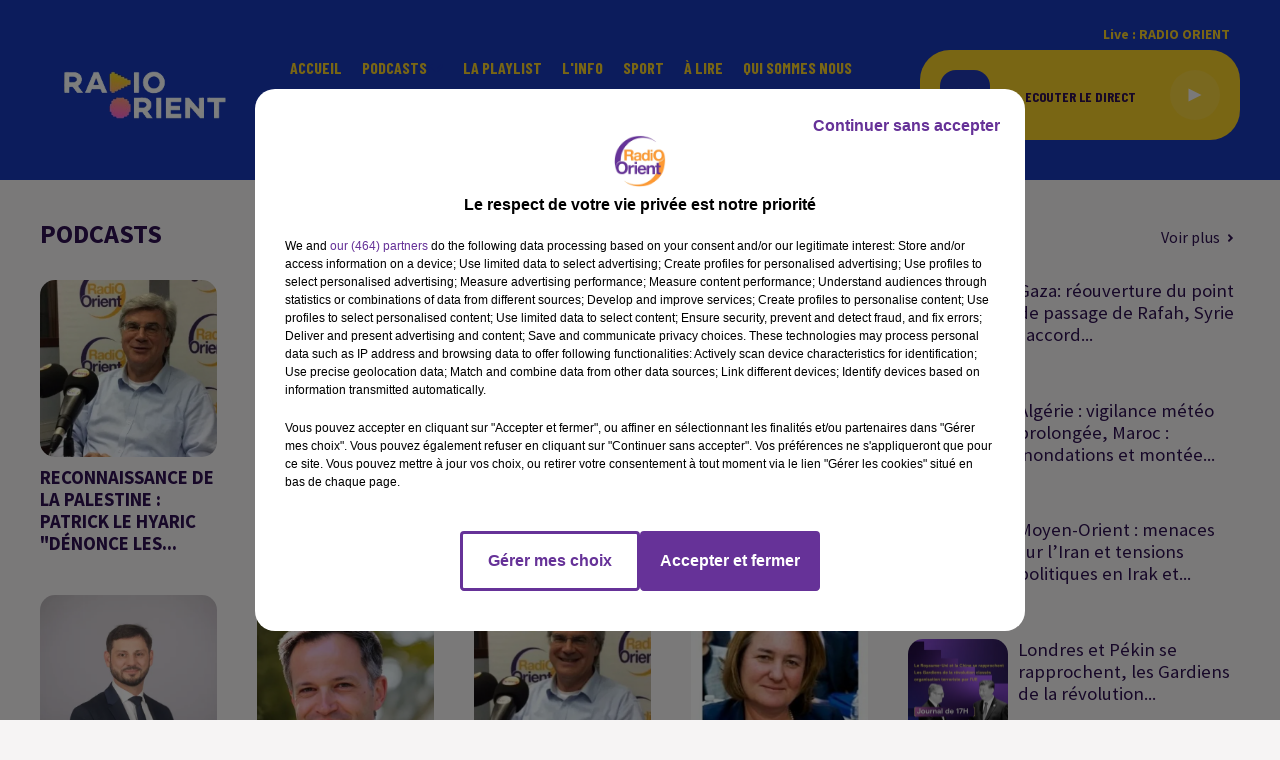

--- FILE ---
content_type: text/html; charset=utf-8
request_url: https://www.radioorient.com/page-categorie/pdocasts/emissions-politiques/9
body_size: 17680
content:
<!DOCTYPE html><html lang="fr"><head><meta charSet="utf-8"/><title>Radio Orient</title><meta name="viewport" content="width=device-width,initial-scale=1.0"/><meta name="description" content="Radio Orient - Vivre l’Orient en France"/><link rel="shortcut icon" type="image/x-icon" href="/favicon.ico"/><link rel="icon" type="image/x-icon" href="/favicon.ico"/><meta name="robots" content="noindex, follow"/><script type="text/javascript" src="https://common.lesindesradios.fr/tc_LesIndesRadios_web_header.js" charSet="utf-8"></script><script type="text/javascript"> 

                    // Environment
                     var tc_vars = new Array();
                     var tc_array_events = new Array();
                     tc_vars["radio_id"] = '';
                    
                     window.tc_vars =
                      {
                        env_template: 'homepage',
                        env_work: 'PROD',
                        env_country: 'FR',
                        env_language: 'FR',
                        env_device: 'd',
                        env_currency: 'EUR',
                        // Website tree structure
                        page_name : "App load",
                        site_Id : 5608,
                        id_container : 'a5cc0b7b-4f9d-4e99-8884-ef2753293aba',
                        user_logged: 'no',
                        user_id: '',
                        user_type: '',
                        user_email: '',
                        radio_id:'',
                        id_reservation: '',
                        type_reservation: '',
                        ville_reservation: '',
                        date_reservation: '',
                        etablissement: '',
                        nom_espace: '',
                        quantite_siege: '',
                        creneau_reservation: '',
                        service_supplementaire: '',
                        unitprice_tf: '',
                        unitprice_ati: '',
                        totalprice_tf: '',
                        totalprice_ati: ''
                      };
                  
                      </script><meta name="next-head-count" content="10"/><script type="text/tc_privacy" data-category="2">(function(w,d,s,l,i){w[l]=w[l]||[];w[l].push({'gtm.start':
new Date().getTime(),event:'gtm.js'});var f=d.getElementsByTagName(s)[0],
j=d.createElement(s),dl=l!='dataLayer'?'&l='+l:'';j.async=true;j.src=
'https://www.googletagmanager.com/gtm.js?id='+i+dl;f.parentNode.insertBefore(j,f);
})(window,document,'script','dataLayer','GTM-WC3VDN9');

/*TEST*/
/*function n(){if(document.querySelector('.onlymobile[href*="arabic.radioorient.com"]'))return;const e=document.querySelector(".HeaderSearch");e&&e.insertAdjacentHTML("afterend",'<a class="isMobile onlymobile" href="https://www.arabic.radioorient.com/" style="position:absolute;margin-left:calc(50% + 30px)!important;font-size:15px;border:1px solid orange;padding:0 4px;border-radius:3px">اللغة العربية</a>')}document.addEventListener("DOMContentLoaded",()=>{n();const e=document.querySelector(".HeaderSearch")?.parentNode;e&&new MutationObserver(e=>{e.forEach(e=>{"childList"===e.type&&document.querySelector(".HeaderSearch")&&n()})}).observe(e,{childList:!0,subtree:!0})});new MutationObserver(n).observe(document.body,{childList:!0,subtree:!0});*/

/** MOVING TAGS*/
function moveResumeAfterBlock() {
    const block = document.querySelector(
        '#section1 > div > div > div.col.col-10.col-md-7 > div > div > div.block'
    );

    const resume = document.querySelector(
        '#section1 > div > div > div.col.col-10.col-md-7 > div > div > div.row.row-alt-7.gutters-md.grid > div.col-7.col-md-4 > div > div'
    );

    // Don't run if either element is missing
    if (!block || !resume) return;

    // Only move if it's not already after the block
    if (block.nextSibling !== resume) {
        block.parentNode.insertBefore(resume, block.nextSibling);
        console.log('✅ .resume moved after .block');
    }
}

// Watch for changes in #section1
const resumeObserver = new MutationObserver((mutations) => {
    mutations.forEach((mutation) => {
        if (mutation.type === 'childList') {
            moveResumeAfterBlock();
        }
    });
});

// Start observing when DOM is ready
document.addEventListener('DOMContentLoaded', function () {
    // Initial run
    moveResumeAfterBlock();

    // Watch container of .block for changes
    const resumeContainer = document.querySelector('#section1');
    if (resumeContainer) {
        resumeObserver.observe(resumeContainer, {
            childList: true,
            subtree: true
        });
    }
});

// Also watch the full body as a fallback
const fallbackObserver = new MutationObserver(() => {
    moveResumeAfterBlock();
});

fallbackObserver.observe(document.body, {
    childList: true,
    subtree: true
});
</script><style></style>
<meta name="google-site-verification" content="gjMvv54xwu8E3Bd8_KJydAt5EzJpa2lfv9Z6LhTDj90" />
<style></style><link rel="stylesheet" type="text/css" href="/css/Statics2.css"/><link rel="stylesheet" type="text/css" href="/css/swiper-bundle.min.css"/><link href="/dynamics/8c89bkia4/styles.css" rel="stylesheet" media="all"/><script>var apidata = {"radio":{"alias":"radioorient","atId":628589,"background":null,"favicon":"https://bocir-medias-prod.s3.fr-par.scw.cloud/radios/radioorient/images/favicon.x-icon","fixedPlayer":false,"id":"tgAI1u9FhG","logoPosition":null,"maintenance":false,"metaDescription":"Radio Orient - Vivre l’Orient en France","name":"RADIO ORIENT","neoWinnerData":null,"pages":{"archive":"XJts8ldOrD","lateralMenu":null,"playerExterne":null,"siteMap":"zj9EEZGdkW"},"playerPosition":["header","footer"],"primaryHost":"www.radioorient.com","radioFooterLogo":"https://bocir-medias-prod.s3.fr-par.scw.cloud/radios/radioorient/images/footerLogo_71vM9EAL99.png","radioLogo":"https://bocir-medias-prod.s3.fr-par.scw.cloud/radios/radioorient/images/logo_GrQUEHbER4.png","robotsUrl":"https://www.radioorient.com/sitemap.xml\n","structure":{"header":{"logo":"left","menuHasRadios":null,"menuSide":"left","minimized":{"active":true,"onScroll":true},"sticky":true},"player":{"bottom":{"active":true,"hasBroadcast":false,"hideOnScroll":true,"sticky":false},"externalParameters":{"active":false,"size":null,"title":null,"type":null},"hasDetails":false,"top":{"active":true,"simpleButtons":false}},"radioGroup":{"display":false,"displayMobile":false,"title":null},"rossel":null},"theme":{"blockTitleFont":null,"darkColors":{"background":"#000000","muted":"#ffffff","text":"#ffffff"},"darkMode":false,"fontSizes":{"desktop":{"blockTitle":"2.6rem","chapo":"2.6rem","title":"2rem"},"mobile":{"blockTitle":"2.8rem","chapo":"1.6rem","title":"3.8rem"}},"footer":{"footerRadiosColor":null,"mainMenu":{"font":"barlowcondensed","fontSizes":{"desktop":"2rem","mobile":"2rem"},"italic":true,"menuColor":{"activeColor":"#ef8734","arrowColor":"#000000","hoverColor":"#f4cd29","mainColor":"#ffffff"}},"secondMenu":{"font":"barlowcondensed","fontSizes":{"desktop":"1.5rem","mobile":"1.5rem"},"italic":true,"menuColor":{"activeColor":null,"arrowColor":null,"hoverColor":"#ef8734","mainColor":"#ffffff"}}},"footerColors":{"background":"#2038b4","muted":"#ffffff","text":"#ffffff"},"header":{"color":"#1938ba","menu":{"font":"barlowcondensed","fontSizes":{"desktop":"1.6rem","mobile":"2rem"},"italic":false,"menuColor":{"activeColor":"#efdf4d","arrowColor":"#1938ba","hoverColor":"#1d130aef87","mainColor":"#f4cd29"}},"splitLine":{"active":false,"color":"#2e1051","fullWidth":null}},"homepageFontSizes":null,"italicTitles":false,"lightColors":{"background":"#f6f4f4","muted":"#000000","text":"#2e1051"},"mainColor":"#ef8734","mainFont":"sourcesanspro","player":{"artistParameters":{"color":"#9d4cde","font":"barlowcondensed","fontSize":"1.6rem"},"bar":{"color":"#2e1051","opacity":100},"mainColor":"#f4cd29","titleParameters":{"color":"#2e1051","font":"barlowcondensed","fontSize":"1.4rem"}},"readMore":null,"readMoreFont":null,"rossel":{"button":null,"footer":null,"header":null,"heading":null,"separator":null,"thumbnail":{"borderBottom":null,"borderBottomColor":null,"fullWidth":null,"leadAnimation":true,"titleUnderline":null,"titleUnderlineColors":null,"zoom":null}},"separators":null,"thumbnailBadgeFont":null,"thumbnailChipColor":null,"thumbnailResumeFont":null,"titlesFont":"sourcesanspro","titlesFontHomepage":null,"useMainColorForTitles":false},"timeZone":"Europe/Paris","titreSite":"Radio Orient","ts":"8c89bkia4","urls":{"appstore":"","facebook":"https://www.facebook.com/IZAATELCHARK/","instagram":"","playstore":"","twitter":"https://twitter.com/radioorient","youtube":"https://www.youtube.com/channel/UCN0-HnJfcScCTj3Hc5g5C5Q"}},"menuMain":{"id":"dufzKSGN5S","items":[{"id":"hijQA6hLsS","label":"Grand Angle","parentId":"eZhwLKVIZG","target":"/podcasts/grand-angle/1"},{"id":"WcjNz5xYUo","label":"Accueil","parentId":null,"target":"/"},{"id":"eZhwLKVIZG","label":"Podcasts","parentId":null,"target":"/pdocasts/1"},{"id":"xg28maV51r","label":"Rencontres","parentId":"eZhwLKVIZG","target":"/podcasts/rencontres-fr-162/1"},{"id":"ZzsJl22830","label":"La playlist ","parentId":null,"target":"/ckoi"},{"id":"Epg0J8cRFc","label":"L'Info","parentId":null,"target":"/news/journal-en-francais-155/1"},{"id":"INb0kGD1ZP","label":"Bibliothèque","parentId":"eZhwLKVIZG","target":"/podcasts/bibliotheque-fr-167/1"},{"id":"i6Hk52HnMJ","label":"Sport","parentId":null,"target":"/sport-orient/1"},{"id":"ZyIrLJdHG4","label":"Pluriel","parentId":"eZhwLKVIZG","target":"/podcasts/pluriel-fr-161/1"},{"id":"hUimlptijQ","label":"À lire","parentId":null,"target":"/articles/1"},{"id":"6jGMzZ10e0","label":"Qui sommes nous","parentId":null,"target":"/qui-sommes-nous"},{"id":"Ak4TcndWvI","label":"Parcours","parentId":"eZhwLKVIZG","target":"/podcasts/parcours-181/1"},{"id":"MQFOM8cxis","label":"Contact","parentId":null,"target":"/contactez-nous"},{"id":"j6StUQuk15","label":"العربية","parentId":null,"target":"https://www.arabic.radioorient.com/"}],"menuType":"MAIN"},"menuFooter":{"id":"CmzPJGdGBS","items":[{"id":"ypTZtSxrQn","label":"Politique de confidentialité","parentId":null,"target":"/page/politique-de-confidentialite-13"},{"id":"wk2dS8jqfd","label":"Gestion des cookies","parentId":null,"target":"javascript:tC.privacy.showPrivacyCenter()"},{"id":"dZiyA6dHHB","label":"Plan du site","parentId":null,"target":"/plan-du-site"}],"menuType":"FOOTER"},"mode":"light","ENDPOINT":"/graphql","zones":[{"group":null,"id":"Ne4BMVUjWZ","label":"RADIO ORIENT","stream":{"altCover":null,"bd":"https://streams.lesindesradios.fr/play/radios/radioorient/UkP3XO6J7z/any/60/sd365.JZ%2Bw7LaEfGiqwBt0ycErbOo9o7MO4obbPjEPqGDV7rc%3D?format=sd","displayOnWebsite":true,"geofootprint":"49.094638123169744 2.022899421874995, 48.73363542859646 1.8910634843749952, 48.57396736692758 2.374461921874995, 48.806044699486236 2.857860359374995, 49.18089076370141 2.791942390624995, 49.094638123169744 2.022899421874995","hasStartOver":false,"hd":"https://streams.lesindesradios.fr/play/radios/radioorient/UkP3XO6J7z/any/60/sd365.JZ%2Bw7LaEfGiqwBt0ycErbOo9o7MO4obbPjEPqGDV7rc%3D?format=hd","hls":"https://streams.lesindesradios.fr/play/radios/radioorient/UkP3XO6J7z/any/60/sd365.JZ%2Bw7LaEfGiqwBt0ycErbOo9o7MO4obbPjEPqGDV7rc%3D?format=hls","id":"UkP3XO6J7z","idMds":"2508359048932360207","imageUrl":"https://bocir-medias-prod.s3.fr-par.scw.cloud/radios/radioorient/radiostream/UkP3XO6J7z/vignette_cXaTTqpV68.png","label":"RADIO ORIENT","parentId":null,"streamFormat":"Hd","type":"RADIO"}}],"webradios":[],"radiostreams":[{"altCover":null,"bd":"https://streams.lesindesradios.fr/play/radios/radioorient/UkP3XO6J7z/any/60/sd365.JZ%2Bw7LaEfGiqwBt0ycErbOo9o7MO4obbPjEPqGDV7rc%3D?format=sd","displayOnWebsite":true,"geofootprint":"49.094638123169744 2.022899421874995, 48.73363542859646 1.8910634843749952, 48.57396736692758 2.374461921874995, 48.806044699486236 2.857860359374995, 49.18089076370141 2.791942390624995, 49.094638123169744 2.022899421874995","hasStartOver":false,"hd":"https://streams.lesindesradios.fr/play/radios/radioorient/UkP3XO6J7z/any/60/sd365.JZ%2Bw7LaEfGiqwBt0ycErbOo9o7MO4obbPjEPqGDV7rc%3D?format=hd","hls":"https://streams.lesindesradios.fr/play/radios/radioorient/UkP3XO6J7z/any/60/sd365.JZ%2Bw7LaEfGiqwBt0ycErbOo9o7MO4obbPjEPqGDV7rc%3D?format=hls","id":"UkP3XO6J7z","idMds":"2508359048932360207","imageUrl":"https://bocir-medias-prod.s3.fr-par.scw.cloud/radios/radioorient/radiostream/UkP3XO6J7z/vignette_cXaTTqpV68.png","label":"RADIO ORIENT","parentId":null,"streamFormat":"Hd","type":"RADIO"}],"images":{"from":["https://bocir-prod-bucket","https://bocir-medias-prod"],"to":"https://medias.lesindesradios.fr"},"taggingData":{"radioIdCmp":628589,"headerCmp":"https://common.lesindesradios.fr/tc_LesIndesRadios_web_header.js","bodyCmp":"https://common.lesindesradios.fr/tc_LesIndesRadios_web_body.js","scriptCmp":null},"eventTypes":[{"id":"2vrkFGibaz","name":"Festival"},{"id":"aJ12q7gGN4","name":"Salon/Foire"},{"id":"AnrKnnsvFK","name":"Matchs Sportifs"},{"id":"bSfTbDV5PT","name":"Autre"},{"id":"CSGjqBRjRT","name":"Sport"},{"id":"F8vnMfo2w0","name":"Loto"},{"id":"fHL3OXAeKc","name":"Théâtre"},{"id":"h6QtWFmvTg","name":"Exposition"},{"id":"iZLWZswuHl","name":"Rallies"},{"id":"kd5nt1GhGw","name":"Kermesse"},{"id":"Ktk85c2Pgt","name":"Fête"},{"id":"kVSs4cI5Qv","name":"Défilé de mode"},{"id":"Nbyg2ko8dZ","name":"Brocante"},{"id":"nKvE4LPZvK","name":"Ateliers"},{"id":"oexf66jvgE","name":"Foires"},{"id":"r5ifJ78YOQ","name":"Concert"},{"id":"UGyjJA4qz1","name":"Courses pédestres"},{"id":"wk9Yu07DfH","name":"Conférences"}]};
</script><noscript data-n-css=""></noscript><script defer="" nomodule="" src="/_next/static/chunks/polyfills-c67a75d1b6f99dc8.js"></script><script src="/_next/static/chunks/webpack-74d3eef7a263d7ef.js" defer=""></script><script src="/_next/static/chunks/framework-03cd576e71e4cd66.js" defer=""></script><script src="/_next/static/chunks/main-d2ba44903cd47711.js" defer=""></script><script src="/_next/static/chunks/pages/_app-1f09d01423f32803.js" defer=""></script><script src="/_next/static/chunks/pages/%5B%5B...proxy+%5D%5D-7891cb9699c51b1e.js" defer=""></script><script src="/_next/static/cshfCXOD5hTEPTVy3uK5x/_buildManifest.js" defer=""></script><script src="/_next/static/cshfCXOD5hTEPTVy3uK5x/_ssgManifest.js" defer=""></script></head><body class="mode--light"><iframe id="iframe-connect" style="display:none"></iframe><script type="text/javascript"> 
                    // Environment
                     var tc_vars = new Array();
                     tc_vars["radio_id"] = '';
                   </script><div id="__next"><div class="Global media-max-height-lg"><header class="Header  bg--header 
    
    
    
    
    IsFixed
    
    
    
    
    
    
    
    HasPlayer
    
  " id="Header"><div class="container"><div class="HeaderContainer "><a class="HeaderLogo" href="/"><span class="logo" style="cursor:pointer"><img src="https://medias.lesindesradios.fr/t:app(web)/t:r(unknown)/fit-in/300x2000/filters:format(webp)/filters:quality(100)/radios/radioorient/images/logo_GrQUEHbER4.png" alt="logo"/></span></a><div class="HeaderToggler"><button type="button" class="btn"><i class="icon"><svg version="1.1" xmlns="http://www.w3.org/2000/svg" xmlns:xlink="http://www.w3.org/1999/xlink" class="menu" x="0px" y="0px" viewBox="0 0 20 20" xml:space="preserve"><path d="M0,16v-2h20v2H0z M0,11V9h20v2H0z M0,6V4h20v2H0z"></path></svg></i></button></div><div class="HeaderNavContainer" id="HeaderNavContainer"><div class="" style="display:flex;flex:1 1 1px;flex-direction:column"><nav class="HeaderNav"><div class="MenuTop"><div class="isNotMobile "><div class="collapseHeader "><ul class="nav"><li class="nav-item "><a class="nav-link" href="/"> <!-- -->Accueil</a></li><li class="nav-item dropdown "><a href="/pdocasts/1" class="dropdown-toggle nav-link"> <!-- -->Podcasts</a><div class="dropdown-menu  "><a class="dropdown-item" href="/podcasts/grand-angle/1">Grand Angle</a><a class="dropdown-item" href="/podcasts/rencontres-fr-162/1">Rencontres</a><a class="dropdown-item" href="/podcasts/bibliotheque-fr-167/1">Bibliothèque</a><a class="dropdown-item" href="/podcasts/pluriel-fr-161/1">Pluriel</a><a class="dropdown-item" href="/podcasts/parcours-181/1">Parcours</a></div></li><li class="nav-item "><a class="nav-link" href="/ckoi"> <!-- -->La playlist </a></li><li class="nav-item "><a class="nav-link" href="/news/journal-en-francais-155/1"> <!-- -->L&#x27;Info</a></li><li class="nav-item "><a class="nav-link" href="/sport-orient/1"> <!-- -->Sport</a></li><li class="nav-item "><a class="nav-link" href="/articles/1"> <!-- -->À lire</a></li><li class="nav-item "><a class="nav-link" href="/qui-sommes-nous"> <!-- -->Qui sommes nous</a></li><li class="nav-item "><a class="nav-link" href="/contactez-nous"> <!-- -->Contact</a></li><li class="nav-item "><a class="nav-link" href="https://www.arabic.radioorient.com/"> <!-- -->العربية</a></li></ul></div></div></div></nav></div></div><div class="HeaderSearch"><a class="btn 
  
   " aria-label="Rechercher" href="/recherche"><i class="icon"><svg version="1.1" xmlns="http://www.w3.org/2000/svg" xmlns:xlink="http://www.w3.org/1999/xlink" class="search" x="0px" y="0px" viewBox="0 0 20 20" xml:space="preserve"><path d="M17.8,16.4l-2.1-2.1c0,0,0,0-0.1,0c2.1-2.7,1.9-6.7-0.6-9.1c-2.7-2.7-7.2-2.7-9.9,0c-2.7,2.7-2.7,7.2,0,9.9 C6.4,16.3,8.1,17,10,17c1.5,0,3-0.5,4.2-1.4c0,0,0,0,0,0.1l2.1,2.1c0.4,0.4,1,0.4,1.4,0C18.2,17.4,18.2,16.8,17.8,16.4z M5.8,14.2 c-2.3-2.3-2.3-6.1,0-8.5c2.3-2.3,6.1-2.3,8.5,0c2.3,2.3,2.3,6.1,0,8.5C13.1,15.4,11.6,16,10,16C8.4,16,6.9,15.4,5.8,14.2z"></path></svg></i></a></div><div class="HeaderAside"><nav class="HeaderSources"><ul class="nav"><li class="nav-item "><a class="nav-link" href="/page-categorie/pdocasts/emissions-politiques/9#">Live : <!-- --> <!-- -->RADIO ORIENT</a></li></ul></nav><div class="block bg--player Player PlayerSmall"></div></div></div></div></header><main class="Main"><div id="PlayerDetailsOverlay" class="PlayerDetailsOverlay hidden"></div><section class="section bg--section-light CATEGORY" id="section0"><div class="container"><div class="row"><div class="col col-10 col-md-7"><div class="block CategoryContentsList" id="listePodcasts"><div class="heading 

  "><h2 class="title h2  ">Podcasts</h2></div><div class="row row-alt-4 grid"><div class="col-4 col-md-1 "><a class="thumbnail  animated-paragraph" title="Reconnaissance de la Palestine : Patrick Le Hyaric &quot;dénonce les..." href="/reconnaissance-de-la-palestine-patrick-le-hyaric-denonce-les-conditions-posees-par-macron"><figure class="media ratio--1-1" style="align-items:center;justify-content:center"><img class="" src="https://medias.lesindesradios.fr/t:app(web)/t:r(unknown)/fit-in/500x500/filters:format(webp)/medias/8huordnnf9/image/5f89e4a101fb18_90463147_mini1707562384191_format1by11749249230514-format1by1.webp" alt="Reconnaissance de la Palestine : Patrick Le Hyaric &quot;dénonce les..." width="1" height="1"/></figure><div class="resume"><h3 class="h3">Reconnaissance de la Palestine : Patrick Le Hyaric &quot;dénonce les...</h3><p class="lead">La Chronique de Patrick Le Hyaric du 06 juin 2025 </p><div class="AudioPlayer"><div class="AudioControl"></div><div class="AudioProgress"></div></div></div></a></div><div class="col-4 col-md-1 "><a class="thumbnail  animated-paragraph" title="Pluriel reçoit Driss Ettazaoui : violences, justice, société et..." href="/pluriel-recoit-driss-ettazaoui-violences-justice-societe-et-enjeux-de-l-aid-au-c-ur-du-debat"><figure class="media ratio--1-1" style="align-items:center;justify-content:center"><img class="" src="https://medias.lesindesradios.fr/t:app(web)/t:r(unknown)/fit-in/500x500/filters:format(webp)/medias/8huordnnf9/image/IMG_78851749145874775-format1by1.jpeg" alt="Pluriel reçoit Driss Ettazaoui : violences, justice, société et..." width="1" height="1"/></figure><div class="resume"><h3 class="h3">Pluriel reçoit Driss Ettazaoui : violences, justice, société et...</h3><p class="lead">PLURIEL, le rendez-vous politique du jeudi 5 juin 2025</p><div class="AudioPlayer"><div class="AudioControl"></div><div class="AudioProgress"></div></div></div></a></div><div class="col-4 col-md-1 "><a class="thumbnail  animated-paragraph" title=" Chronique de Patrick Le Hyaric : Gaza, Europe, Israël : Jusqu’où..." href="/chronique-de-patrick-le-hyaric-gaza-europe-israel-jusqu-ou-laisserons-nous-faire"><figure class="media ratio--1-1" style="align-items:center;justify-content:center"><img class="" src="https://medias.lesindesradios.fr/t:app(web)/t:r(unknown)/fit-in/500x500/filters:format(webp)/medias/8huordnnf9/image/5f89e4a101fb18_90463147_mini1707562384191_format1by11748632796480-format1by1.webp" alt=" Chronique de Patrick Le Hyaric : Gaza, Europe, Israël : Jusqu’où..." width="1" height="1"/></figure><div class="resume"><h3 class="h3"> Chronique de Patrick Le Hyaric : Gaza, Europe, Israël : Jusqu’où...</h3><p class="lead">La Chronique de Patrick Le Hyaric 30/05/2025</p><div class="AudioPlayer"><div class="AudioControl"></div><div class="AudioProgress"></div></div></div></a></div><div class="col-4 col-md-1 "><a class="thumbnail  animated-paragraph" title="La chronique Revue Politique et Parlementaire du 30 mai 2025" href="/la-chronique-revue-politique-et-parlementaire-du-30-mai-2025"><figure class="media ratio--1-1" style="align-items:center;justify-content:center"><img class="" src="https://medias.lesindesradios.fr/t:app(web)/t:r(unknown)/fit-in/500x500/filters:format(webp)/medias/8huordnnf9/image/RPP1737804347742_format1by1173839901905517437853841341744989901314_format1by11748629985752-format1by1.webp" alt="La chronique Revue Politique et Parlementaire du 30 mai 2025" width="1" height="1"/></figure><div class="resume"><h3 class="h3">La chronique Revue Politique et Parlementaire du 30 mai 2025</h3><p class="lead">La chronique Revue Politique et Parlementaire du 30 mai 2025</p><div class="AudioPlayer"><div class="AudioControl"></div><div class="AudioProgress"></div></div></div></a></div><div class="col-4 col-md-1 "><a class="thumbnail  animated-paragraph" title="Brice Gaillard, Secrétaire national du Parti Socialiste en charge..." href="/brice-gaillard-secretaire-national-du-parti-socialiste-en-charge-du-budget"><figure class="media ratio--1-1" style="align-items:center;justify-content:center"><img class="" src="https://medias.lesindesradios.fr/t:app(web)/t:r(unknown)/fit-in/500x500/filters:format(webp)/medias/8huordnnf9/image/0cbffcea_1268_478f_a46e_a1a8171a2b231748439261989-format1by1.jpg" alt="Brice Gaillard, Secrétaire national du Parti Socialiste en charge..." width="1" height="1"/></figure><div class="resume"><h3 class="h3">Brice Gaillard, Secrétaire national du Parti Socialiste en charge...</h3><p class="lead">PLURIEL, le rendez-vous politique du jeudi 29 mai 2025</p><div class="AudioPlayer"><div class="AudioControl"></div><div class="AudioProgress"></div></div></div></a></div><div class="col-4 col-md-1 "><a class="thumbnail  animated-paragraph" title="Pierre-Yves Bournazel, candidat à la mairie de Paris" href="/pierre-yves-bournazel-candidat-a-la-mairie-de-paris-3"><figure class="media ratio--1-1" style="align-items:center;justify-content:center"><img class="" src="https://medias.lesindesradios.fr/t:app(web)/t:r(unknown)/fit-in/500x500/filters:format(webp)/medias/8huordnnf9/image/EoL1nfb4_400x4001748348188818-format1by1.jpg" alt="Pierre-Yves Bournazel, candidat à la mairie de Paris" width="1" height="1"/></figure><div class="resume"><h3 class="h3">Pierre-Yves Bournazel, candidat à la mairie de Paris</h3><p class="lead">PLURIEL, le rendez-vous politique du mardi 27 mai 2025</p><div class="AudioPlayer"><div class="AudioControl"></div><div class="AudioProgress"></div></div></div></a></div><div class="col-4 col-md-1 "><a class="thumbnail  animated-paragraph" title="La Chronique de Patrick Le Hyaric  25 /05/2025" href="/la-chronique-de-patrick-le-hyaric-25-05-2025"><figure class="media ratio--1-1" style="align-items:center;justify-content:center"><img class="" src="https://medias.lesindesradios.fr/t:app(web)/t:r(unknown)/fit-in/500x500/filters:format(webp)/medias/8huordnnf9/image/222131635524481038_format1by1_HUMAINTE1748007016846-format1by1.webp" alt="La Chronique de Patrick Le Hyaric  25 /05/2025" width="1" height="1"/></figure><div class="resume"><h3 class="h3">La Chronique de Patrick Le Hyaric  25 /05/2025</h3><p class="lead">Entreprises françaises : quel patriotisme ?</p><div class="AudioPlayer"><div class="AudioControl"></div><div class="AudioProgress"></div></div></div></a></div><div class="col-4 col-md-1 "><a class="thumbnail  animated-paragraph" title="Béatrice de Lavalette, présidente de Société en mouvement, élue à..." href="/beatrice-de-lavalette-presidente-de-societe-en-mouvement-elue-a-suresnes"><figure class="media ratio--1-1" style="align-items:center;justify-content:center"><img class="" src="https://medias.lesindesradios.fr/t:app(web)/t:r(unknown)/fit-in/500x500/filters:format(webp)/medias/8huordnnf9/image/q2GYxRWq_400x4001747921524458-format1by1.jpg" alt="Béatrice de Lavalette, présidente de Société en mouvement, élue à..." width="1" height="1"/></figure><div class="resume"><h3 class="h3">Béatrice de Lavalette, présidente de Société en mouvement, élue à...</h3><p class="lead">PLURIEL, le rendez-vous politique du jeudi 22 mai 2025</p><div class="AudioPlayer"><div class="AudioControl"></div><div class="AudioProgress"></div></div></div></a></div><div class="col-4 col-md-1 "><a class="thumbnail  animated-paragraph" title="Samia Maktouf dénonce « une stratégie de conquête idéologique et..." href="/samia-maktouf-denonce-une-strategie-de-conquete-ideologique-et-culturelle"><figure class="media ratio--1-1" style="align-items:center;justify-content:center"><img class="" src="https://medias.lesindesradios.fr/t:app(web)/t:r(unknown)/fit-in/500x500/filters:format(webp)/medias/8huordnnf9/image/unnamed_GRAND_ANGLE1747921650928-format1by1.png" alt="Samia Maktouf dénonce « une stratégie de conquête idéologique et..." width="1" height="1"/></figure><div class="resume"><h3 class="h3">Samia Maktouf dénonce « une stratégie de conquête idéologique et...</h3><p class="lead">Grand Angle du jeudi 22 mai 2025 </p><div class="AudioPlayer"><div class="AudioControl"></div><div class="AudioProgress"></div></div></div></a></div><div class="col-4 col-md-1 "><a class="thumbnail  animated-paragraph" title="Jacques Baudrier, adjoint PCF de la maire de Paris" href="/jacques-baudrier-adjoint-pcf-de-la-maire-de-paris"><figure class="media ratio--1-1" style="align-items:center;justify-content:center"><img class="" src="https://medias.lesindesradios.fr/t:app(web)/t:r(unknown)/fit-in/500x500/filters:format(webp)/medias/8huordnnf9/image/otQid2KH_400x4001747739628545-format1by1.jpg" alt="Jacques Baudrier, adjoint PCF de la maire de Paris" width="1" height="1"/></figure><div class="resume"><h3 class="h3">Jacques Baudrier, adjoint PCF de la maire de Paris</h3><p class="lead">PLURIEL, le rendez-vous politique du mardi 20 mai 2025</p><div class="AudioPlayer"><div class="AudioControl"></div><div class="AudioProgress"></div></div></div></a></div><div class="col-4 col-md-1 "><a class="thumbnail  animated-paragraph" title="La Chronique de Patrick Le Hyaric 18/05/2025" href="/la-chronique-de-patrick-le-hyaric-18-05-2025"><figure class="media ratio--1-1" style="align-items:center;justify-content:center"><img class="" src="https://medias.lesindesradios.fr/t:app(web)/t:r(unknown)/fit-in/500x500/filters:format(webp)/medias/8huordnnf9/image/5f89e4a101fb18_90463147_mini1709981968807-format1by1.jpg" alt="La Chronique de Patrick Le Hyaric 18/05/2025" width="1" height="1"/></figure><div class="resume"><h3 class="h3">La Chronique de Patrick Le Hyaric 18/05/2025</h3><p class="lead">Gaza notre humanité</p><div class="AudioPlayer"><div class="AudioControl"></div><div class="AudioProgress"></div></div></div></a></div><div class="col-4 col-md-1 "><a class="thumbnail  animated-paragraph" title="Bertrand Pancher, ancien président du groupe LIOT à l’Assemblée..." href="/bertrand-pancher-ancien-president-du-groupe-liot-a-l-assemblee-nationale-2"><figure class="media ratio--1-1" style="align-items:center;justify-content:center"><img class="" src="https://medias.lesindesradios.fr/t:app(web)/t:r(unknown)/fit-in/500x500/filters:format(webp)/medias/8huordnnf9/image/RQYiyxWM_400x4001747297480784-format1by1.jpg" alt="Bertrand Pancher, ancien président du groupe LIOT à l’Assemblée..." width="1" height="1"/></figure><div class="resume"><h3 class="h3">Bertrand Pancher, ancien président du groupe LIOT à l’Assemblée...</h3><p class="lead">PLURIEL, le rendez-vous politique du jeudi 15 mai 2025</p><div class="AudioPlayer"><div class="AudioControl"></div><div class="AudioProgress"></div></div></div></a></div><div class="col-4 col-md-1 "><a class="thumbnail  animated-paragraph" title="Akli Mellouli, sénateur écologiste du Val-de-Marne" href="/akli-mellouli-senateur-ecologiste-du-val-de-marne-4"><figure class="media ratio--1-1" style="align-items:center;justify-content:center"><img class="" src="https://medias.lesindesradios.fr/t:app(web)/t:r(unknown)/fit-in/500x500/filters:format(webp)/medias/8huordnnf9/image/mellouli_akli21073h_carre1747125970950-format1by1.jpg" alt="Akli Mellouli, sénateur écologiste du Val-de-Marne" width="1" height="1"/></figure><div class="resume"><h3 class="h3">Akli Mellouli, sénateur écologiste du Val-de-Marne</h3><p class="lead">PLURIEL, le rendez-vous politique du mardi 13 mai 2025</p><div class="AudioPlayer"><div class="AudioControl"></div><div class="AudioProgress"></div></div></div></a></div><div class="col-4 col-md-1 "><a class="thumbnail  animated-paragraph" title=" Le PKK a annoncé sa dissolution et la fin de la lutte armée" href="/le-pkk-a-annonce-sa-dissolution-et-la-fin-de-la-lutte-armee"><figure class="media ratio--1-1" style="align-items:center;justify-content:center"><img class="" src="https://medias.lesindesradios.fr/t:app(web)/t:r(unknown)/fit-in/500x500/filters:format(webp)/medias/8huordnnf9/image/IMG_74241747065953713-format1by1.jpeg" alt=" Le PKK a annoncé sa dissolution et la fin de la lutte armée" width="1" height="1"/></figure><div class="resume"><h3 class="h3"> Le PKK a annoncé sa dissolution et la fin de la lutte armée</h3><p class="lead">L’invité du jour lundi 12 mai 2025</p><div class="AudioPlayer"><div class="AudioControl"></div><div class="AudioProgress"></div></div></div></a></div><div class="col-4 col-md-1 "><a class="thumbnail  animated-paragraph" title="Gaza : le cri d’alarme du professeur Raphaël Pitti" href="/gaza-le-cri-d-alarme-du-professeur-raphael-pitti"><figure class="media ratio--1-1" style="align-items:center;justify-content:center"><img class="" src="https://medias.lesindesradios.fr/t:app(web)/t:r(unknown)/fit-in/500x500/filters:format(webp)/medias/8huordnnf9/image/Sans_titre1747066720706-format1by1.jpg" alt="Gaza : le cri d’alarme du professeur Raphaël Pitti" width="1" height="1"/></figure><div class="resume"><h3 class="h3">Gaza : le cri d’alarme du professeur Raphaël Pitti</h3><p class="lead">Grand angle du lundi 12 mai 2025</p><div class="AudioPlayer"><div class="AudioControl"></div><div class="AudioProgress"></div></div></div></a></div><div class="col-4 col-md-1 "><a class="thumbnail  animated-paragraph" title="La Chronique de Patrick Le Hyaric 11/05/2025" href="/la-chronique-de-patrick-le-hyaric-11-05-2025"><figure class="media ratio--1-1" style="align-items:center;justify-content:center"><img class="" src="https://medias.lesindesradios.fr/t:app(web)/t:r(unknown)/fit-in/500x500/filters:format(webp)/medias/8huordnnf9/image/Patrick_le_hyaric1746801960994-format1by1.jpg" alt="La Chronique de Patrick Le Hyaric 11/05/2025" width="1" height="1"/></figure><div class="resume"><h3 class="h3">La Chronique de Patrick Le Hyaric 11/05/2025</h3><p class="lead">Les contradictions du Premier ministre: une machine à éviter les vrais problèmes</p><div class="AudioPlayer"><div class="AudioControl"></div><div class="AudioProgress"></div></div></div></a></div><div class="col-4 col-md-1 "><a class="thumbnail  animated-paragraph" title="Les rendez-vous de POLITIS 10/05/2025" href="/les-rendez-vous-de-politis-10-05-2025"><figure class="media ratio--1-1" style="align-items:center;justify-content:center"><img class="" src="https://medias.lesindesradios.fr/t:app(web)/t:r(unknown)/fit-in/500x500/filters:format(webp)/medias/8huordnnf9/image/Denis_Sieffert1746791533409-format1by1.jpg" alt="Les rendez-vous de POLITIS 10/05/2025" width="1" height="1"/></figure><div class="resume"><h3 class="h3">Les rendez-vous de POLITIS 10/05/2025</h3><p class="lead">Israël prépare une nouvelle escalade à Gaza</p><div class="AudioPlayer"><div class="AudioControl"></div><div class="AudioProgress"></div></div></div></a></div><div class="col-4 col-md-1 "><a class="thumbnail  animated-paragraph" title="Entretien avec l’historien Benjamin Stora sur les massacres du 08..." href="/entretien-avec-l-historien-benjamin-stora-sur-les-massacres-du-08-mai-1945-en-algerie"><figure class="media ratio--1-1" style="align-items:center;justify-content:center"><img class="" src="https://medias.lesindesradios.fr/t:app(web)/t:r(unknown)/fit-in/500x500/filters:format(webp)/medias/8huordnnf9/image/Stora1746865580958-format1by1.jpg" alt="Entretien avec l’historien Benjamin Stora sur les massacres du 08..." width="1" height="1"/></figure><div class="resume"><h3 class="h3">Entretien avec l’historien Benjamin Stora sur les massacres du 08...</h3><p class="lead">Grand angle du jeudi 8 mai 2025</p><div class="AudioPlayer"><div class="AudioControl"></div><div class="AudioProgress"></div></div></div></a></div><div class="col-4 col-md-1 "><a class="thumbnail  animated-paragraph" title="Entretien avec le cardinal Jean-Paul Vesco, archevêque d’Alger qui..." href="/entretien-avec-le-cardinal-jean-paul-vesco-archeveque-d-alger-qui-a-participe-au-conclave"><figure class="media ratio--1-1" style="align-items:center;justify-content:center"><img class="" src="https://medias.lesindesradios.fr/t:app(web)/t:r(unknown)/fit-in/500x500/filters:format(webp)/medias/8huordnnf9/image/IMG_73991746808427877-format1by1.jpeg" alt="Entretien avec le cardinal Jean-Paul Vesco, archevêque d’Alger qui..." width="1" height="1"/></figure><div class="resume"><h3 class="h3">Entretien avec le cardinal Jean-Paul Vesco, archevêque d’Alger qui...</h3><p class="lead">L’invité du jour du vendredi 9 mai 2025</p><div class="AudioPlayer"><div class="AudioControl"></div><div class="AudioProgress"></div></div></div></a></div><div class="col-4 col-md-1 "><a class="thumbnail  animated-paragraph" title="Jean-Philippe Dugoin-Clément, vice-président de la Région..." href="/jean-philippe-dugoin-clement-vice-president-de-la-region-ile-de-france-6"><figure class="media ratio--1-1" style="align-items:center;justify-content:center"><img class="" src="https://medias.lesindesradios.fr/t:app(web)/t:r(unknown)/fit-in/500x500/filters:format(webp)/medias/8huordnnf9/image/Dugoin_Clement_JP1746627832459-format1by1.jpg" alt="Jean-Philippe Dugoin-Clément, vice-président de la Région..." width="1" height="1"/></figure><div class="resume"><h3 class="h3">Jean-Philippe Dugoin-Clément, vice-président de la Région...</h3><p class="lead">PLURIEL, le rendez-vous politique du jeudi 8 mai 2025</p><div class="AudioPlayer"><div class="AudioControl"></div><div class="AudioProgress"></div></div></div></a></div><div class="col-4 col-md-1 "><a class="thumbnail  animated-paragraph" title="Soufiane Djilali, président de Jil Jadid revient sur les massacres..." href="/soufiane-djilali-president-de-jil-jadid-revient-sur-les-massacres-du-08-mai-1945-en-algerie"><figure class="media ratio--1-1" style="align-items:center;justify-content:center"><img class="" src="https://medias.lesindesradios.fr/t:app(web)/t:r(unknown)/fit-in/500x500/filters:format(webp)/medias/8huordnnf9/image/L_INVIT__DU_JOUR1746632706329-format1by1.jpg" alt="Soufiane Djilali, président de Jil Jadid revient sur les massacres..." width="1" height="1"/></figure><div class="resume"><h3 class="h3">Soufiane Djilali, président de Jil Jadid revient sur les massacres...</h3><p class="lead">L’invité du jour du mercredi 7 mai 2025</p><div class="AudioPlayer"><div class="AudioControl"></div><div class="AudioProgress"></div></div></div></a></div><div class="col-4 col-md-1 "><a class="thumbnail  animated-paragraph" title=" Début du conclave, 133 cardinaux réunis au Vatican pour élire le..." href="/debut-du-conclave-133-cardinaux-reunis-au-vatican-pour-elire-le-successeur-du-pape-francois"><figure class="media ratio--1-1" style="align-items:center;justify-content:center"><img class="" src="https://medias.lesindesradios.fr/t:app(web)/t:r(unknown)/fit-in/500x500/filters:format(webp)/medias/8huordnnf9/image/grand_angle_standard_21746631680622-format1by1.jpg" alt=" Début du conclave, 133 cardinaux réunis au Vatican pour élire le..." width="1" height="1"/></figure><div class="resume"><h3 class="h3"> Début du conclave, 133 cardinaux réunis au Vatican pour élire le...</h3><p class="lead">Grand angle du mercredi 7 mai 2025</p><div class="AudioPlayer"><div class="AudioControl"></div><div class="AudioProgress"></div></div></div></a></div><div class="col-4 col-md-1 "><a class="thumbnail  animated-paragraph" title="Benjamin Lucas, député des Yvelines" href="/benjamin-lucas-depute-des-yvelines-3"><figure class="media ratio--1-1" style="align-items:center;justify-content:center"><img class="" src="https://medias.lesindesradios.fr/t:app(web)/t:r(unknown)/fit-in/500x500/filters:format(webp)/medias/8huordnnf9/image/BENJAMIN_LUCAS1746521889260-format1by1.jpg" alt="Benjamin Lucas, député des Yvelines" width="1" height="1"/></figure><div class="resume"><h3 class="h3">Benjamin Lucas, député des Yvelines</h3><p class="lead">PLURIEL, le rendez-vous politique du mardi 6 mai 2025</p><div class="AudioPlayer"><div class="AudioControl"></div><div class="AudioProgress"></div></div></div></a></div><div class="col-4 col-md-1 "><a class="thumbnail  animated-paragraph" title="Grand Angle avec Catherine Wihtol de Wenden" href="/grand-angle-avec-catherine-wihtol-de-wenden"><figure class="media ratio--1-1" style="align-items:center;justify-content:center"><img class="" src="https://medias.lesindesradios.fr/t:app(web)/t:r(unknown)/fit-in/500x500/filters:format(webp)/medias/8huordnnf9/image/grand_angle_standard__06_05_251746554177866-format1by1.jpg" alt="Grand Angle avec Catherine Wihtol de Wenden" width="1" height="1"/></figure><div class="resume"><h3 class="h3">Grand Angle avec Catherine Wihtol de Wenden</h3><p class="lead">Naturalisations des étrangers : Que change la nouvelle circulaire de Bruno Retailleau ? </p><div class="AudioPlayer"><div class="AudioControl"></div><div class="AudioProgress"></div></div></div></a></div></div></div><nav class="pagination"><a class="btn 
  
   " href="/page-categorie/pdocasts/emissions-politiques/8"><i class="icon"><svg version="1.1" xmlns="http://www.w3.org/2000/svg" xmlns:xlink="http://www.w3.org/1999/xlink" class="arrow-left" x="0px" y="0px" viewBox="0 0 20 20" xml:space="preserve"><path d="M8.2,14.2L4,10l1.4-1.4l2.8-2.8c0.4-0.4,1-0.4,1.4,0c0.4,0.4,0.4,1,0,1.4L7.8,9H15c0.6,0,1,0.4,1,1s-0.4,1-1,1H7.8l1.8,1.8 c0.4,0.4,0.4,1,0,1.4c-0.2,0.2-0.4,0.3-0.7,0.3C8.7,14.5,8.4,14.4,8.2,14.2z"></path></svg></i></a><ul class="pagination-numerotation list-inline"><li class="list-inline-item"><a class="btn btn-sm" href="/page-categorie/pdocasts/emissions-politiques/3">3</a></li><li class="list-inline-item"><a class="btn btn-sm" href="/page-categorie/pdocasts/emissions-politiques/4">4</a></li><li class="list-inline-item"><a class="btn btn-sm" href="/page-categorie/pdocasts/emissions-politiques/5">5</a></li><li class="list-inline-item"><a class="btn btn-sm" href="/page-categorie/pdocasts/emissions-politiques/6">6</a></li><li class="list-inline-item"><a class="btn btn-sm" href="/page-categorie/pdocasts/emissions-politiques/7">7</a></li><li class="list-inline-item"><a class="btn btn-sm" href="/page-categorie/pdocasts/emissions-politiques/8">8</a></li><li class="list-inline-item"><a class="btn btn-sm active" href="/page-categorie/pdocasts/emissions-politiques/9">9</a></li><li class="list-inline-item"><a class="btn btn-sm" href="/page-categorie/pdocasts/emissions-politiques/10">10</a></li><li class="list-inline-item"><a class="btn btn-sm" href="/page-categorie/pdocasts/emissions-politiques/11">11</a></li><li class="list-inline-item"><a class="btn btn-sm" href="/page-categorie/pdocasts/emissions-politiques/12">12</a></li></ul><a class="btn 
  
   " href="/page-categorie/pdocasts/emissions-politiques/10"><i class="icon"><svg version="1.1" xmlns="http://www.w3.org/2000/svg" xmlns:xlink="http://www.w3.org/1999/xlink" class="arrow-right" x="0px" y="0px" viewBox="0 0 20 20" xml:space="preserve"><path d="M11.8,5.8L16,10l-1.4,1.4l-2.8,2.8c-0.4,0.4-1,0.4-1.4,0c-0.4-0.4-0.4-1,0-1.4l1.8-1.8H5c-0.6,0-1-0.4-1-1s0.4-1,1-1h7.2 l-1.8-1.8c-0.4-0.4-0.4-1,0-1.4c0.2-0.2,0.4-0.3,0.7-0.3C11.3,5.5,11.6,5.6,11.8,5.8z"></path></svg></i></a></nav></div><div class="col col-10 col-md-3 Aside"><div class="block News" id="remonteeArticles_ku71nxwv3"><div class="heading 

  "><h2 class="title h2  ">À la une</h2><a href="/articles/1"><span>Voir plus</span><i class="icon"><svg version="1.1" xmlns="http://www.w3.org/2000/svg" xmlns:xlink="http://www.w3.org/1999/xlink" class="chevron-right" x="0px" y="0px" viewBox="0 0 20 20" xml:space="preserve"><path d="M9.7,6.5l3.5,3.5l-3.5,3.5c-0.4,0.4-1,0.4-1.4,0s-0.4-1,0-1.4l2.1-2.1L8.3,7.9 c-0.4-0.4-0.4-1,0-1.4C8.7,6.1,9.3,6.1,9.7,6.5z"></path></svg></i></a></div><div class="row row-alt-1 grid gutters-md"><div class="col-1 col-md-1 "><a class="thumbnail d-flex  animated-paragraph" title="Gaza: réouverture du point de passage de Rafah, Syrie : accord..." href="/gaza-reouverture-du-point-de-passage-de-rafah-syrie-accord-global-entre-damas-et-les-kurdes"><figure class="media ratio--1-1" style="align-items:center;justify-content:center"><img class="" src="https://medias.lesindesradios.fr/t:app(web)/t:r(unknown)/fit-in/400x400/filters:format(webp)/medias/8huordnnf9/image/10001426981769796273748-format1by1.jpg" alt="Gaza: réouverture du point de passage de Rafah, Syrie : accord..." width="1" height="1"/></figure><div class="resume"><h3 class="h3">Gaza: réouverture du point de passage de Rafah, Syrie : accord...</h3><div class="AudioPlayer"><div class="AudioControl"></div><div class="AudioProgress"></div></div></div></a></div><div class="col-1 col-md-1 "><a class="thumbnail d-flex  animated-paragraph" title="Algérie : vigilance météo prolongée, Maroc : inondations et montée..." href="/algerie-vigilance-meteo-prolongee-maroc-inondations-et-montee-d-eau-d-un-barrage"><figure class="media ratio--1-1" style="align-items:center;justify-content:center"><img class="" src="https://medias.lesindesradios.fr/t:app(web)/t:r(unknown)/fit-in/400x400/filters:format(webp)/medias/8huordnnf9/image/10001365861769781939670-format1by1.png" alt="Algérie : vigilance météo prolongée, Maroc : inondations et montée..." width="1" height="1"/></figure><div class="resume"><h3 class="h3">Algérie : vigilance météo prolongée, Maroc : inondations et montée...</h3><div class="AudioPlayer"><div class="AudioControl"></div><div class="AudioProgress"></div></div></div></a></div><div class="col-1 col-md-1 "><a class="thumbnail d-flex  animated-paragraph" title="Moyen-Orient : menaces sur l’Iran et tensions politiques en Irak et..." href="/moyen-orient-menaces-sur-l-iran-et-tensions-politiques-en-irak-et-au-liban"><figure class="media ratio--1-1" style="align-items:center;justify-content:center"><img class="" src="https://medias.lesindesradios.fr/t:app(web)/t:r(unknown)/fit-in/400x400/filters:format(webp)/medias/8huordnnf9/image/10001367591769779266965-format1by1.png" alt="Moyen-Orient : menaces sur l’Iran et tensions politiques en Irak et..." width="1" height="1"/></figure><div class="resume"><h3 class="h3">Moyen-Orient : menaces sur l’Iran et tensions politiques en Irak et...</h3><div class="AudioPlayer"><div class="AudioControl"></div><div class="AudioProgress"></div></div></div></a></div><div class="col-1 col-md-1 "><a class="thumbnail d-flex  animated-paragraph" title="Londres et Pékin se rapprochent,  les Gardiens de la révolution..." href="/londres-et-pekin-se-rapprochent-les-gardiens-de-la-revolution-classes-terroristes-par-l-ue"><figure class="media ratio--1-1" style="align-items:center;justify-content:center"><img class="" src="https://medias.lesindesradios.fr/t:app(web)/t:r(unknown)/fit-in/400x400/filters:format(webp)/medias/8huordnnf9/image/WhatsApp_Image_2026_01_29_at_17_57_541769706063245-format1by1.jpeg" alt="Londres et Pékin se rapprochent,  les Gardiens de la révolution..." width="1" height="1"/></figure><div class="resume"><h3 class="h3">Londres et Pékin se rapprochent,  les Gardiens de la révolution...</h3><div class="AudioPlayer"><div class="AudioControl"></div><div class="AudioProgress"></div></div></div></a></div></div></div><hr class="hr"/><div class="block TopTitles" id="remonteeTitresMusicaux_kkel5clg0"><div class="heading 

  "><h2 class="title h2  ">Titres diffusés</h2><a href="/ckoi"><span>Voir plus</span><i class="icon"><svg version="1.1" xmlns="http://www.w3.org/2000/svg" xmlns:xlink="http://www.w3.org/1999/xlink" class="chevron-right" x="0px" y="0px" viewBox="0 0 20 20" xml:space="preserve"><path d="M9.7,6.5l3.5,3.5l-3.5,3.5c-0.4,0.4-1,0.4-1.4,0s-0.4-1,0-1.4l2.1-2.1L8.3,7.9 c-0.4-0.4-0.4-1,0-1.4C8.7,6.1,9.3,6.1,9.7,6.5z"></path></svg></i></a></div><div class="toptitle-loader-height" style="display:flex;align-items:center;justify-content:center"><div class="loader" style="width:80px;height:80px"></div></div></div><hr class="hr"/></div></div></div></section></main><footer class="Footer  bg--footer "><section class="section undefined" id="footer"><div class="container"><a class="FooterLogo" href="/"><span class="logo"><img src="https://medias.lesindesradios.fr/t:app(web)/t:r(unknown)/filters:format(webp)/filters:quality(100)/radios/radioorient/images/footerLogo_71vM9EAL99.png" alt="logo"/></span></a><nav class="FooterNav"><ul class="nav"><li class="nav-item "><a class="nav-link" href="/"> <!-- -->Accueil</a></li><li class="nav-item dropdown "><a href="/pdocasts/1" class="dropdown-toggle nav-link"> <!-- -->Podcasts</a><div class="dropdown-menu  "><a class="dropdown-item" href="/podcasts/grand-angle/1">Grand Angle</a><a class="dropdown-item" href="/podcasts/rencontres-fr-162/1">Rencontres</a><a class="dropdown-item" href="/podcasts/bibliotheque-fr-167/1">Bibliothèque</a><a class="dropdown-item" href="/podcasts/pluriel-fr-161/1">Pluriel</a><a class="dropdown-item" href="/podcasts/parcours-181/1">Parcours</a></div></li><li class="nav-item "><a class="nav-link" href="/ckoi"> <!-- -->La playlist </a></li><li class="nav-item "><a class="nav-link" href="/news/journal-en-francais-155/1"> <!-- -->L&#x27;Info</a></li><li class="nav-item "><a class="nav-link" href="/sport-orient/1"> <!-- -->Sport</a></li><li class="nav-item "><a class="nav-link" href="/articles/1"> <!-- -->À lire</a></li><li class="nav-item "><a class="nav-link" href="/qui-sommes-nous"> <!-- -->Qui sommes nous</a></li><li class="nav-item "><a class="nav-link" href="/contactez-nous"> <!-- -->Contact</a></li><li class="nav-item "><a class="nav-link" href="https://www.arabic.radioorient.com/"> <!-- -->العربية</a></li></ul></nav><nav class="FooterSocial"><ul class="nav"><li class="nav-item" style="margin-right:3px"><a href="https://www.facebook.com/IZAATELCHARK/" class="btn 
   btn--light
   btn-sm " target="_blank" aria-label="Suivez-nous sur Facebook"><i class="icon"><svg version="1.1" xmlns="http://www.w3.org/2000/svg" xmlns:xlink="http://www.w3.org/1999/xlink" class="facebook" x="0px" y="0px" viewBox="0 0 20 20" xml:space="preserve"><path d="M11.1,17v-6.4h2.1l0.3-2.5h-2.5V6.5c0-0.7,0.2-1.2,1.2-1.2h1.3V3.1C13,3,12.4,3,11.7,3c-1.7-0.1-3.1,1.1-3.2,2.8 c0,0.2,0,0.3,0,0.5v1.8H6.4v2.5h2.1V17H11.1z"></path></svg></i></a></li><li class="nav-item" style="margin-right:3px"><a href="https://twitter.com/radioorient" class="btn 
   btn--light
   btn-sm " target="_blank" aria-label="Suivez-nous sur Twitter"><i class="icon"><svg version="1.1" xmlns="http://www.w3.org/2000/svg" xmlns:xlink="http://www.w3.org/1999/xlink" class="twitter" x="0px" y="0px" viewBox="0 0 20 20" xml:space="preserve"><path d="M14.3134 2.5H16.6135L11.5884 8.85385L17.5 17.5H12.8713L9.24593 12.2562L5.09769 17.5H2.7962L8.17098 10.7038L2.5 2.5H7.24621L10.5232 7.29308L14.3134 2.5ZM13.5061 15.9769H14.7806L6.55368 3.94308H5.186L13.5061 15.9769Z"></path></svg></i></a></li><li class="nav-item" style="margin-right:3px"><a href="https://www.youtube.com/channel/UCN0-HnJfcScCTj3Hc5g5C5Q" class="btn 
   btn--light
   btn-sm " target="_blank" aria-label="Suivez-nous sur YouTube"><i class="icon"><svg version="1.1" xmlns="http://www.w3.org/2000/svg" xmlns:xlink="http://www.w3.org/1999/xlink" class="youtube" x="0px" y="0px" viewBox="0 0 20 20" xml:space="preserve"><path d="M17.5,6.2c-0.2-0.7-0.7-1.2-1.4-1.4C14.9,4.5,10,4.5,10,4.5s-4.9,0-6.1,0.3C3.2,5,2.7,5.6,2.5,6.2C2.2,7.5,2.2,10,2.2,10 s0,2.5,0.3,3.8c0.2,0.7,0.7,1.2,1.4,1.4c1.2,0.3,6.1,0.3,6.1,0.3s4.9,0,6.1-0.3c0.7-0.2,1.2-0.7,1.4-1.4c0.3-1.2,0.3-3.8,0.3-3.8 S17.8,7.5,17.5,6.2z M8.4,12.3V7.7l4.1,2.3L8.4,12.3z"></path></svg></i></a></li></ul></nav><div class="FooterPlayer"></div><nav class="FooterLegal"><ul class="nav"><li class="nav-item "><a class="nav-link" href="/page/politique-de-confidentialite-13"> <!-- -->Politique de confidentialité</a></li><li class="nav-item "><a class="nav-link" href="javascript:tC.privacy.showPrivacyCenter()"> <!-- -->Gestion des cookies</a></li><li class="nav-item "><a class="nav-link" href="/plan-du-site"> <!-- -->Plan du site</a></li></ul></nav></div></section></footer><svg class="ClipPath"><clipPath id="chevron" clipPathUnits="objectBoundingBox"><path d="M0.976,0.114 L0.928,0.038 C0.911,0.013,0.892,0,0.87,0 C0.847,0,0.828,0.013,0.812,0.038 L0.5,0.533 L0.188,0.038 C0.172,0.013,0.153,0,0.13,0 C0.108,0,0.089,0.013,0.072,0.038 L0.024,0.114 C0.008,0.14,0,0.171,0,0.207 C0,0.243,0.008,0.274,0.024,0.298 L0.442,0.961 C0.458,0.987,0.477,1,0.5,1 C0.523,1,0.542,0.987,0.558,0.961 L0.976,0.298 C0.992,0.273,1,0.243,1,0.207 C1,0.171,0.992,0.141,0.976,0.114"></path></clipPath></svg></div></div><script id="__NEXT_DATA__" type="application/json">{"props":{"pageProps":{"page":{"__typename":"Page","canonical":null,"category":null,"categoryId":"VpTF5K0tD4","createdBy":"ImportRK","doNotAmp":null,"doNotIndex":true,"doNotIndexGoogle":true,"id":"zeFhW4cn19","name":"Page catégorie Emissions politiques","pageContent":{"__typename":"PageContent","blocsData":null,"data":{"__typename":"PageContentDataType","locationZoneIds":null},"model":{"__typename":"Model","attributes":{"__typename":"ModelAttributes","locationZone":false},"contentType":"podcast","id":"RqjLWOg1uL","pagebuilder":"{\"sections\":[{\"layout\":\"7/3\",\"blocsByColumn\":[[{\"id\":\"listePodcasts\",\"format\":\"7\",\"name\":\"listePodcasts\",\"data\":{\"thumbnailsStyle\":\"vertical\",\"thumbnailsPerRow\":4,\"rowsPerPage\":6,\"title\":\"Podcasts\",\"overrideRules\":false,\"titleUnderlineBloc\":true,\"zoomBloc\":true,\"fullWidthBloc\":false,\"leadAnimationBloc\":true}}],[{\"id\":\"remonteeArticles_ku71nxwv3\",\"format\":\"3\",\"name\":\"remonteeArticles\",\"data\":{\"liftType\":\"automaticContent\",\"thumbnailsStyle\":\"horizontal\",\"imageOrVideoFormat\":\"square\",\"thumbnailsPerRow\":1,\"rowsPerPage\":4,\"displayedElements\":[\"title\",\"imageOrVideo\"],\"linkType\":\"free\",\"offset\":1,\"categoryIds\":[\"x7deWf8kWG\",\"Thjj8qm4aT\"],\"titleOnModel\":\"À la une\",\"seeMoreLink\":true,\"linkLabel\":\"Voir plus\",\"externalLink\":\"/articles/1\"}},{\"id\":\"remonteeTitresMusicaux_kkel5clg0\",\"format\":\"3\",\"name\":\"remonteeTitresMusicaux\",\"data\":{\"thumbnailsStyle\":\"vertical\",\"thumbnailsPerRow\":3,\"rowsPerPage\":1,\"imagesStyle\":\"roundedEdges\",\"liftsType\":\"broadcastTracks\",\"titleOnModel\":\"Titres diffusés\",\"linkType\":\"free\",\"seeMoreLink\":true,\"definedOnModel\":true,\"displaySearch\":false,\"linkLabel\":\"Voir plus\",\"externalLink\":\"/ckoi\"}}]]}]}","type":"CATEGORY"},"updatedAt":"2021-01-29T09:37:22.213Z"},"pageData":null,"previewUrl":null,"publishedDate":"2021-01-29T09:37:22.268Z","seo":{"__typename":"SEO","description":null,"keywords":null,"title":null},"slug":"/page-categorie/pdocasts/emissions-politiques","withoutHeaderFooter":false},"title":null,"host":"www.radioorient.com","fetchedContent":{"listePodcasts":{"__typename":"ContentResult","items":[{"__typename":"ContentResultItem","chapo":"La Chronique de Patrick Le Hyaric du 06 juin 2025 ","imagePrincipale":{"__typename":"ImagePrincipale","medias":[{"__typename":"MediaSpecifications","format":"4by3","url":"https://bocir-medias-prod.s3.fr-par.scw.cloud/medias/8huordnnf9/image/5f89e4a101fb18_90463147_mini1707562384191_format1by11749249230514-format4by3.webp"},{"__typename":"MediaSpecifications","format":"16by9","url":"https://bocir-medias-prod.s3.fr-par.scw.cloud/medias/8huordnnf9/image/5f89e4a101fb18_90463147_mini1707562384191_format1by11749249230514-format16by9.webp"},{"__typename":"MediaSpecifications","format":"original","url":"https://bocir-medias-prod.s3.fr-par.scw.cloud/medias/8huordnnf9/image/5f89e4a101fb18_90463147_mini1707562384191_format1by11749249230514.webp"},{"__typename":"MediaSpecifications","format":"4by7","url":"https://bocir-medias-prod.s3.fr-par.scw.cloud/medias/8huordnnf9/image/5f89e4a101fb18_90463147_mini1707562384191_format1by11749249230514-format4by7.webp"},{"__typename":"MediaSpecifications","format":"1by1","url":"https://bocir-medias-prod.s3.fr-par.scw.cloud/medias/8huordnnf9/image/5f89e4a101fb18_90463147_mini1707562384191_format1by11749249230514-format1by1.webp"}],"specificAttributes":{"__typename":"SpecificAttributes","alternativeText":null}},"slug":"/reconnaissance-de-la-palestine-patrick-le-hyaric-denonce-les-conditions-posees-par-macron","title":"Reconnaissance de la Palestine : Patrick Le Hyaric \"dénonce les conditions\" posées par Macron"},{"__typename":"ContentResultItem","chapo":"PLURIEL, le rendez-vous politique du jeudi 5 juin 2025","imagePrincipale":{"__typename":"ImagePrincipale","medias":[{"__typename":"MediaSpecifications","format":"4by3","url":"https://bocir-medias-prod.s3.fr-par.scw.cloud/medias/8huordnnf9/image/IMG_78851749145874775-format4by3.jpeg"},{"__typename":"MediaSpecifications","format":"16by9","url":"https://bocir-medias-prod.s3.fr-par.scw.cloud/medias/8huordnnf9/image/IMG_78851749145874775-format16by9.jpeg"},{"__typename":"MediaSpecifications","format":"original","url":"https://bocir-medias-prod.s3.fr-par.scw.cloud/medias/8huordnnf9/image/IMG_78851749145874775.jpeg"},{"__typename":"MediaSpecifications","format":"4by7","url":"https://bocir-medias-prod.s3.fr-par.scw.cloud/medias/8huordnnf9/image/IMG_78851749145874775-format4by7.jpeg"},{"__typename":"MediaSpecifications","format":"1by1","url":"https://bocir-medias-prod.s3.fr-par.scw.cloud/medias/8huordnnf9/image/IMG_78851749145874775-format1by1.jpeg"}],"specificAttributes":{"__typename":"SpecificAttributes","alternativeText":null}},"slug":"/pluriel-recoit-driss-ettazaoui-violences-justice-societe-et-enjeux-de-l-aid-au-c-ur-du-debat","title":"Pluriel reçoit Driss Ettazaoui : violences, justice, société et enjeux de l’Aïd au cœur du débat"},{"__typename":"ContentResultItem","chapo":"La Chronique de Patrick Le Hyaric 30/05/2025","imagePrincipale":{"__typename":"ImagePrincipale","medias":[{"__typename":"MediaSpecifications","format":"4by3","url":"https://bocir-medias-prod.s3.fr-par.scw.cloud/medias/8huordnnf9/image/5f89e4a101fb18_90463147_mini1707562384191_format1by11748632796480-format4by3.webp"},{"__typename":"MediaSpecifications","format":"16by9","url":"https://bocir-medias-prod.s3.fr-par.scw.cloud/medias/8huordnnf9/image/5f89e4a101fb18_90463147_mini1707562384191_format1by11748632796480-format16by9.webp"},{"__typename":"MediaSpecifications","format":"original","url":"https://bocir-medias-prod.s3.fr-par.scw.cloud/medias/8huordnnf9/image/5f89e4a101fb18_90463147_mini1707562384191_format1by11748632796480.webp"},{"__typename":"MediaSpecifications","format":"4by7","url":"https://bocir-medias-prod.s3.fr-par.scw.cloud/medias/8huordnnf9/image/5f89e4a101fb18_90463147_mini1707562384191_format1by11748632796480-format4by7.webp"},{"__typename":"MediaSpecifications","format":"1by1","url":"https://bocir-medias-prod.s3.fr-par.scw.cloud/medias/8huordnnf9/image/5f89e4a101fb18_90463147_mini1707562384191_format1by11748632796480-format1by1.webp"}],"specificAttributes":{"__typename":"SpecificAttributes","alternativeText":null}},"slug":"/chronique-de-patrick-le-hyaric-gaza-europe-israel-jusqu-ou-laisserons-nous-faire","title":" Chronique de Patrick Le Hyaric : Gaza, Europe, Israël : Jusqu’où laisserons-nous faire ?"},{"__typename":"ContentResultItem","chapo":"La chronique Revue Politique et Parlementaire du 30 mai 2025","imagePrincipale":{"__typename":"ImagePrincipale","medias":[{"__typename":"MediaSpecifications","format":"4by3","url":"https://bocir-medias-prod.s3.fr-par.scw.cloud/medias/8huordnnf9/image/RPP1737804347742_format1by1173839901905517437853841341744989901314_format1by11748629985752-format4by3.webp"},{"__typename":"MediaSpecifications","format":"16by9","url":"https://bocir-medias-prod.s3.fr-par.scw.cloud/medias/8huordnnf9/image/RPP1737804347742_format1by1173839901905517437853841341744989901314_format1by11748629985752-format16by9.webp"},{"__typename":"MediaSpecifications","format":"original","url":"https://bocir-medias-prod.s3.fr-par.scw.cloud/medias/8huordnnf9/image/RPP1737804347742_format1by1173839901905517437853841341744989901314_format1by11748629985752.webp"},{"__typename":"MediaSpecifications","format":"4by7","url":"https://bocir-medias-prod.s3.fr-par.scw.cloud/medias/8huordnnf9/image/RPP1737804347742_format1by1173839901905517437853841341744989901314_format1by11748629985752-format4by7.webp"},{"__typename":"MediaSpecifications","format":"1by1","url":"https://bocir-medias-prod.s3.fr-par.scw.cloud/medias/8huordnnf9/image/RPP1737804347742_format1by1173839901905517437853841341744989901314_format1by11748629985752-format1by1.webp"}],"specificAttributes":{"__typename":"SpecificAttributes","alternativeText":null}},"slug":"/la-chronique-revue-politique-et-parlementaire-du-30-mai-2025","title":"La chronique Revue Politique et Parlementaire du 30 mai 2025"},{"__typename":"ContentResultItem","chapo":"PLURIEL, le rendez-vous politique du jeudi 29 mai 2025","imagePrincipale":{"__typename":"ImagePrincipale","medias":[{"__typename":"MediaSpecifications","format":"4by3","url":"https://bocir-medias-prod.s3.fr-par.scw.cloud/medias/8huordnnf9/image/0cbffcea_1268_478f_a46e_a1a8171a2b231748439261989-format4by3.jpg"},{"__typename":"MediaSpecifications","format":"16by9","url":"https://bocir-medias-prod.s3.fr-par.scw.cloud/medias/8huordnnf9/image/0cbffcea_1268_478f_a46e_a1a8171a2b231748439261989-format16by9.jpg"},{"__typename":"MediaSpecifications","format":"original","url":"https://bocir-medias-prod.s3.fr-par.scw.cloud/medias/8huordnnf9/image/0cbffcea_1268_478f_a46e_a1a8171a2b231748439261989.jpg"},{"__typename":"MediaSpecifications","format":"4by7","url":"https://bocir-medias-prod.s3.fr-par.scw.cloud/medias/8huordnnf9/image/0cbffcea_1268_478f_a46e_a1a8171a2b231748439261989-format4by7.jpg"},{"__typename":"MediaSpecifications","format":"1by1","url":"https://bocir-medias-prod.s3.fr-par.scw.cloud/medias/8huordnnf9/image/0cbffcea_1268_478f_a46e_a1a8171a2b231748439261989-format1by1.jpg"}],"specificAttributes":{"__typename":"SpecificAttributes","alternativeText":null}},"slug":"/brice-gaillard-secretaire-national-du-parti-socialiste-en-charge-du-budget","title":"Brice Gaillard, Secrétaire national du Parti Socialiste en charge du Budget"},{"__typename":"ContentResultItem","chapo":"PLURIEL, le rendez-vous politique du mardi 27 mai 2025","imagePrincipale":{"__typename":"ImagePrincipale","medias":[{"__typename":"MediaSpecifications","format":"4by3","url":"https://bocir-medias-prod.s3.fr-par.scw.cloud/medias/8huordnnf9/image/EoL1nfb4_400x4001748348188818-format4by3.jpg"},{"__typename":"MediaSpecifications","format":"16by9","url":"https://bocir-medias-prod.s3.fr-par.scw.cloud/medias/8huordnnf9/image/EoL1nfb4_400x4001748348188818-format16by9.jpg"},{"__typename":"MediaSpecifications","format":"original","url":"https://bocir-medias-prod.s3.fr-par.scw.cloud/medias/8huordnnf9/image/EoL1nfb4_400x4001748348188818.jpg"},{"__typename":"MediaSpecifications","format":"4by7","url":"https://bocir-medias-prod.s3.fr-par.scw.cloud/medias/8huordnnf9/image/EoL1nfb4_400x4001748348188818-format4by7.jpg"},{"__typename":"MediaSpecifications","format":"1by1","url":"https://bocir-medias-prod.s3.fr-par.scw.cloud/medias/8huordnnf9/image/EoL1nfb4_400x4001748348188818-format1by1.jpg"}],"specificAttributes":{"__typename":"SpecificAttributes","alternativeText":null}},"slug":"/pierre-yves-bournazel-candidat-a-la-mairie-de-paris-3","title":"Pierre-Yves Bournazel, candidat à la mairie de Paris"},{"__typename":"ContentResultItem","chapo":"Entreprises françaises : quel patriotisme ?","imagePrincipale":{"__typename":"ImagePrincipale","medias":[{"__typename":"MediaSpecifications","format":"4by3","url":"https://bocir-medias-prod.s3.fr-par.scw.cloud/medias/8huordnnf9/image/222131635524481038_format1by1_HUMAINTE1748007016846-format4by3.webp"},{"__typename":"MediaSpecifications","format":"16by9","url":"https://bocir-medias-prod.s3.fr-par.scw.cloud/medias/8huordnnf9/image/222131635524481038_format1by1_HUMAINTE1748007016846-format16by9.webp"},{"__typename":"MediaSpecifications","format":"original","url":"https://bocir-medias-prod.s3.fr-par.scw.cloud/medias/8huordnnf9/image/222131635524481038_format1by1_HUMAINTE1748007016846.webp"},{"__typename":"MediaSpecifications","format":"4by7","url":"https://bocir-medias-prod.s3.fr-par.scw.cloud/medias/8huordnnf9/image/222131635524481038_format1by1_HUMAINTE1748007016846-format4by7.webp"},{"__typename":"MediaSpecifications","format":"1by1","url":"https://bocir-medias-prod.s3.fr-par.scw.cloud/medias/8huordnnf9/image/222131635524481038_format1by1_HUMAINTE1748007016846-format1by1.webp"}],"specificAttributes":{"__typename":"SpecificAttributes","alternativeText":null}},"slug":"/la-chronique-de-patrick-le-hyaric-25-05-2025","title":"La Chronique de Patrick Le Hyaric  25 /05/2025"},{"__typename":"ContentResultItem","chapo":"PLURIEL, le rendez-vous politique du jeudi 22 mai 2025","imagePrincipale":{"__typename":"ImagePrincipale","medias":[{"__typename":"MediaSpecifications","format":"4by3","url":"https://bocir-medias-prod.s3.fr-par.scw.cloud/medias/8huordnnf9/image/q2GYxRWq_400x4001747921524458-format4by3.jpg"},{"__typename":"MediaSpecifications","format":"16by9","url":"https://bocir-medias-prod.s3.fr-par.scw.cloud/medias/8huordnnf9/image/q2GYxRWq_400x4001747921524458-format16by9.jpg"},{"__typename":"MediaSpecifications","format":"original","url":"https://bocir-medias-prod.s3.fr-par.scw.cloud/medias/8huordnnf9/image/q2GYxRWq_400x4001747921524458.jpg"},{"__typename":"MediaSpecifications","format":"4by7","url":"https://bocir-medias-prod.s3.fr-par.scw.cloud/medias/8huordnnf9/image/q2GYxRWq_400x4001747921524458-format4by7.jpg"},{"__typename":"MediaSpecifications","format":"1by1","url":"https://bocir-medias-prod.s3.fr-par.scw.cloud/medias/8huordnnf9/image/q2GYxRWq_400x4001747921524458-format1by1.jpg"}],"specificAttributes":{"__typename":"SpecificAttributes","alternativeText":null}},"slug":"/beatrice-de-lavalette-presidente-de-societe-en-mouvement-elue-a-suresnes","title":"Béatrice de Lavalette, présidente de Société en mouvement, élue à Suresnes"},{"__typename":"ContentResultItem","chapo":"Grand Angle du jeudi 22 mai 2025 ","imagePrincipale":{"__typename":"ImagePrincipale","medias":[{"__typename":"MediaSpecifications","format":"4by3","url":"https://bocir-medias-prod.s3.fr-par.scw.cloud/medias/8huordnnf9/image/unnamed_GRAND_ANGLE1747921650928-format4by3.png"},{"__typename":"MediaSpecifications","format":"16by9","url":"https://bocir-medias-prod.s3.fr-par.scw.cloud/medias/8huordnnf9/image/unnamed_GRAND_ANGLE1747921650928-format16by9.png"},{"__typename":"MediaSpecifications","format":"original","url":"https://bocir-medias-prod.s3.fr-par.scw.cloud/medias/8huordnnf9/image/unnamed_GRAND_ANGLE1747921650928.png"},{"__typename":"MediaSpecifications","format":"4by7","url":"https://bocir-medias-prod.s3.fr-par.scw.cloud/medias/8huordnnf9/image/unnamed_GRAND_ANGLE1747921650928-format4by7.png"},{"__typename":"MediaSpecifications","format":"1by1","url":"https://bocir-medias-prod.s3.fr-par.scw.cloud/medias/8huordnnf9/image/unnamed_GRAND_ANGLE1747921650928-format1by1.png"}],"specificAttributes":{"__typename":"SpecificAttributes","alternativeText":null}},"slug":"/samia-maktouf-denonce-une-strategie-de-conquete-ideologique-et-culturelle","title":"Samia Maktouf dénonce « une stratégie de conquête idéologique et culturelle"},{"__typename":"ContentResultItem","chapo":"PLURIEL, le rendez-vous politique du mardi 20 mai 2025","imagePrincipale":{"__typename":"ImagePrincipale","medias":[{"__typename":"MediaSpecifications","format":"4by3","url":"https://bocir-medias-prod.s3.fr-par.scw.cloud/medias/8huordnnf9/image/otQid2KH_400x4001747739628545-format4by3.jpg"},{"__typename":"MediaSpecifications","format":"16by9","url":"https://bocir-medias-prod.s3.fr-par.scw.cloud/medias/8huordnnf9/image/otQid2KH_400x4001747739628545-format16by9.jpg"},{"__typename":"MediaSpecifications","format":"original","url":"https://bocir-medias-prod.s3.fr-par.scw.cloud/medias/8huordnnf9/image/otQid2KH_400x4001747739628545.jpg"},{"__typename":"MediaSpecifications","format":"4by7","url":"https://bocir-medias-prod.s3.fr-par.scw.cloud/medias/8huordnnf9/image/otQid2KH_400x4001747739628545-format4by7.jpg"},{"__typename":"MediaSpecifications","format":"1by1","url":"https://bocir-medias-prod.s3.fr-par.scw.cloud/medias/8huordnnf9/image/otQid2KH_400x4001747739628545-format1by1.jpg"}],"specificAttributes":{"__typename":"SpecificAttributes","alternativeText":null}},"slug":"/jacques-baudrier-adjoint-pcf-de-la-maire-de-paris","title":"Jacques Baudrier, adjoint PCF de la maire de Paris"},{"__typename":"ContentResultItem","chapo":"Gaza notre humanité","imagePrincipale":{"__typename":"ImagePrincipale","medias":[{"__typename":"MediaSpecifications","format":"4by3","url":"https://bocir-medias-prod.s3.fr-par.scw.cloud/medias/8huordnnf9/image/5f89e4a101fb18_90463147_mini1709981968807-format4by3.jpg"},{"__typename":"MediaSpecifications","format":"16by9","url":"https://bocir-medias-prod.s3.fr-par.scw.cloud/medias/8huordnnf9/image/5f89e4a101fb18_90463147_mini1709981968807-format16by9.jpg"},{"__typename":"MediaSpecifications","format":"original","url":"https://bocir-medias-prod.s3.fr-par.scw.cloud/medias/8huordnnf9/image/5f89e4a101fb18_90463147_mini1709981968807.jpg"},{"__typename":"MediaSpecifications","format":"4by7","url":"https://bocir-medias-prod.s3.fr-par.scw.cloud/medias/8huordnnf9/image/5f89e4a101fb18_90463147_mini1709981968807-format4by7.jpg"},{"__typename":"MediaSpecifications","format":"1by1","url":"https://bocir-medias-prod.s3.fr-par.scw.cloud/medias/8huordnnf9/image/5f89e4a101fb18_90463147_mini1709981968807-format1by1.jpg"}],"specificAttributes":{"__typename":"SpecificAttributes","alternativeText":null}},"slug":"/la-chronique-de-patrick-le-hyaric-18-05-2025","title":"La Chronique de Patrick Le Hyaric 18/05/2025"},{"__typename":"ContentResultItem","chapo":"PLURIEL, le rendez-vous politique du jeudi 15 mai 2025","imagePrincipale":{"__typename":"ImagePrincipale","medias":[{"__typename":"MediaSpecifications","format":"4by3","url":"https://bocir-medias-prod.s3.fr-par.scw.cloud/medias/8huordnnf9/image/RQYiyxWM_400x4001747297480784-format4by3.jpg"},{"__typename":"MediaSpecifications","format":"16by9","url":"https://bocir-medias-prod.s3.fr-par.scw.cloud/medias/8huordnnf9/image/RQYiyxWM_400x4001747297480784-format16by9.jpg"},{"__typename":"MediaSpecifications","format":"original","url":"https://bocir-medias-prod.s3.fr-par.scw.cloud/medias/8huordnnf9/image/RQYiyxWM_400x4001747297480784.jpg"},{"__typename":"MediaSpecifications","format":"4by7","url":"https://bocir-medias-prod.s3.fr-par.scw.cloud/medias/8huordnnf9/image/RQYiyxWM_400x4001747297480784-format4by7.jpg"},{"__typename":"MediaSpecifications","format":"1by1","url":"https://bocir-medias-prod.s3.fr-par.scw.cloud/medias/8huordnnf9/image/RQYiyxWM_400x4001747297480784-format1by1.jpg"}],"specificAttributes":{"__typename":"SpecificAttributes","alternativeText":null}},"slug":"/bertrand-pancher-ancien-president-du-groupe-liot-a-l-assemblee-nationale-2","title":"Bertrand Pancher, ancien président du groupe LIOT à l’Assemblée Nationale"},{"__typename":"ContentResultItem","chapo":"PLURIEL, le rendez-vous politique du mardi 13 mai 2025","imagePrincipale":{"__typename":"ImagePrincipale","medias":[{"__typename":"MediaSpecifications","format":"4by3","url":"https://bocir-medias-prod.s3.fr-par.scw.cloud/medias/8huordnnf9/image/mellouli_akli21073h_carre1747125970950-format4by3.jpg"},{"__typename":"MediaSpecifications","format":"16by9","url":"https://bocir-medias-prod.s3.fr-par.scw.cloud/medias/8huordnnf9/image/mellouli_akli21073h_carre1747125970950-format16by9.jpg"},{"__typename":"MediaSpecifications","format":"original","url":"https://bocir-medias-prod.s3.fr-par.scw.cloud/medias/8huordnnf9/image/mellouli_akli21073h_carre1747125970950.jpg"},{"__typename":"MediaSpecifications","format":"4by7","url":"https://bocir-medias-prod.s3.fr-par.scw.cloud/medias/8huordnnf9/image/mellouli_akli21073h_carre1747125970950-format4by7.jpg"},{"__typename":"MediaSpecifications","format":"1by1","url":"https://bocir-medias-prod.s3.fr-par.scw.cloud/medias/8huordnnf9/image/mellouli_akli21073h_carre1747125970950-format1by1.jpg"}],"specificAttributes":{"__typename":"SpecificAttributes","alternativeText":null}},"slug":"/akli-mellouli-senateur-ecologiste-du-val-de-marne-4","title":"Akli Mellouli, sénateur écologiste du Val-de-Marne"},{"__typename":"ContentResultItem","chapo":"L’invité du jour lundi 12 mai 2025","imagePrincipale":{"__typename":"ImagePrincipale","medias":[{"__typename":"MediaSpecifications","format":"4by3","url":"https://bocir-medias-prod.s3.fr-par.scw.cloud/medias/8huordnnf9/image/IMG_74241747065953713-format4by3.jpeg"},{"__typename":"MediaSpecifications","format":"16by9","url":"https://bocir-medias-prod.s3.fr-par.scw.cloud/medias/8huordnnf9/image/IMG_74241747065953713-format16by9.jpeg"},{"__typename":"MediaSpecifications","format":"original","url":"https://bocir-medias-prod.s3.fr-par.scw.cloud/medias/8huordnnf9/image/IMG_74241747065953713.jpeg"},{"__typename":"MediaSpecifications","format":"4by7","url":"https://bocir-medias-prod.s3.fr-par.scw.cloud/medias/8huordnnf9/image/IMG_74241747065953713-format4by7.jpeg"},{"__typename":"MediaSpecifications","format":"1by1","url":"https://bocir-medias-prod.s3.fr-par.scw.cloud/medias/8huordnnf9/image/IMG_74241747065953713-format1by1.jpeg"}],"specificAttributes":{"__typename":"SpecificAttributes","alternativeText":null}},"slug":"/le-pkk-a-annonce-sa-dissolution-et-la-fin-de-la-lutte-armee","title":" Le PKK a annoncé sa dissolution et la fin de la lutte armée"},{"__typename":"ContentResultItem","chapo":"Grand angle du lundi 12 mai 2025","imagePrincipale":{"__typename":"ImagePrincipale","medias":[{"__typename":"MediaSpecifications","format":"4by3","url":"https://bocir-medias-prod.s3.fr-par.scw.cloud/medias/8huordnnf9/image/Sans_titre1747066720706-format4by3.jpg"},{"__typename":"MediaSpecifications","format":"16by9","url":"https://bocir-medias-prod.s3.fr-par.scw.cloud/medias/8huordnnf9/image/Sans_titre1747066720706-format16by9.jpg"},{"__typename":"MediaSpecifications","format":"original","url":"https://bocir-medias-prod.s3.fr-par.scw.cloud/medias/8huordnnf9/image/Sans_titre1747066720706.jpg"},{"__typename":"MediaSpecifications","format":"4by7","url":"https://bocir-medias-prod.s3.fr-par.scw.cloud/medias/8huordnnf9/image/Sans_titre1747066720706-format4by7.jpg"},{"__typename":"MediaSpecifications","format":"1by1","url":"https://bocir-medias-prod.s3.fr-par.scw.cloud/medias/8huordnnf9/image/Sans_titre1747066720706-format1by1.jpg"}],"specificAttributes":{"__typename":"SpecificAttributes","alternativeText":null}},"slug":"/gaza-le-cri-d-alarme-du-professeur-raphael-pitti","title":"Gaza : le cri d’alarme du professeur Raphaël Pitti"},{"__typename":"ContentResultItem","chapo":"Les contradictions du Premier ministre: une machine à éviter les vrais problèmes","imagePrincipale":{"__typename":"ImagePrincipale","medias":[{"__typename":"MediaSpecifications","format":"4by3","url":"https://bocir-medias-prod.s3.fr-par.scw.cloud/medias/8huordnnf9/image/Patrick_le_hyaric1746801960994-format4by3.jpg"},{"__typename":"MediaSpecifications","format":"16by9","url":"https://bocir-medias-prod.s3.fr-par.scw.cloud/medias/8huordnnf9/image/Patrick_le_hyaric1746801960994-format16by9.jpg"},{"__typename":"MediaSpecifications","format":"original","url":"https://bocir-medias-prod.s3.fr-par.scw.cloud/medias/8huordnnf9/image/Patrick_le_hyaric1746801960994.jpg"},{"__typename":"MediaSpecifications","format":"4by7","url":"https://bocir-medias-prod.s3.fr-par.scw.cloud/medias/8huordnnf9/image/Patrick_le_hyaric1746801960994-format4by7.jpg"},{"__typename":"MediaSpecifications","format":"1by1","url":"https://bocir-medias-prod.s3.fr-par.scw.cloud/medias/8huordnnf9/image/Patrick_le_hyaric1746801960994-format1by1.jpg"}],"specificAttributes":{"__typename":"SpecificAttributes","alternativeText":null}},"slug":"/la-chronique-de-patrick-le-hyaric-11-05-2025","title":"La Chronique de Patrick Le Hyaric 11/05/2025"},{"__typename":"ContentResultItem","chapo":"Israël prépare une nouvelle escalade à Gaza","imagePrincipale":{"__typename":"ImagePrincipale","medias":[{"__typename":"MediaSpecifications","format":"4by3","url":"https://bocir-medias-prod.s3.fr-par.scw.cloud/medias/8huordnnf9/image/Denis_Sieffert1746791533409-format4by3.jpg"},{"__typename":"MediaSpecifications","format":"16by9","url":"https://bocir-medias-prod.s3.fr-par.scw.cloud/medias/8huordnnf9/image/Denis_Sieffert1746791533409-format16by9.jpg"},{"__typename":"MediaSpecifications","format":"original","url":"https://bocir-medias-prod.s3.fr-par.scw.cloud/medias/8huordnnf9/image/Denis_Sieffert1746791533409.jpg"},{"__typename":"MediaSpecifications","format":"4by7","url":"https://bocir-medias-prod.s3.fr-par.scw.cloud/medias/8huordnnf9/image/Denis_Sieffert1746791533409-format4by7.jpg"},{"__typename":"MediaSpecifications","format":"1by1","url":"https://bocir-medias-prod.s3.fr-par.scw.cloud/medias/8huordnnf9/image/Denis_Sieffert1746791533409-format1by1.jpg"}],"specificAttributes":{"__typename":"SpecificAttributes","alternativeText":null}},"slug":"/les-rendez-vous-de-politis-10-05-2025","title":"Les rendez-vous de POLITIS 10/05/2025"},{"__typename":"ContentResultItem","chapo":"Grand angle du jeudi 8 mai 2025","imagePrincipale":{"__typename":"ImagePrincipale","medias":[{"__typename":"MediaSpecifications","format":"4by3","url":"https://bocir-medias-prod.s3.fr-par.scw.cloud/medias/8huordnnf9/image/Stora1746865580958-format4by3.jpg"},{"__typename":"MediaSpecifications","format":"16by9","url":"https://bocir-medias-prod.s3.fr-par.scw.cloud/medias/8huordnnf9/image/Stora1746865580958-format16by9.jpg"},{"__typename":"MediaSpecifications","format":"original","url":"https://bocir-medias-prod.s3.fr-par.scw.cloud/medias/8huordnnf9/image/Stora1746865580958.jpg"},{"__typename":"MediaSpecifications","format":"4by7","url":"https://bocir-medias-prod.s3.fr-par.scw.cloud/medias/8huordnnf9/image/Stora1746865580958-format4by7.jpg"},{"__typename":"MediaSpecifications","format":"1by1","url":"https://bocir-medias-prod.s3.fr-par.scw.cloud/medias/8huordnnf9/image/Stora1746865580958-format1by1.jpg"}],"specificAttributes":{"__typename":"SpecificAttributes","alternativeText":null}},"slug":"/entretien-avec-l-historien-benjamin-stora-sur-les-massacres-du-08-mai-1945-en-algerie","title":"Entretien avec l’historien Benjamin Stora sur les massacres du 08 mai 1945 en Algérie"},{"__typename":"ContentResultItem","chapo":"L’invité du jour du vendredi 9 mai 2025","imagePrincipale":{"__typename":"ImagePrincipale","medias":[{"__typename":"MediaSpecifications","format":"4by3","url":"https://bocir-medias-prod.s3.fr-par.scw.cloud/medias/8huordnnf9/image/IMG_73991746808427877-format4by3.jpeg"},{"__typename":"MediaSpecifications","format":"16by9","url":"https://bocir-medias-prod.s3.fr-par.scw.cloud/medias/8huordnnf9/image/IMG_73991746808427877-format16by9.jpeg"},{"__typename":"MediaSpecifications","format":"original","url":"https://bocir-medias-prod.s3.fr-par.scw.cloud/medias/8huordnnf9/image/IMG_73991746808427877.jpeg"},{"__typename":"MediaSpecifications","format":"4by7","url":"https://bocir-medias-prod.s3.fr-par.scw.cloud/medias/8huordnnf9/image/IMG_73991746808427877-format4by7.jpeg"},{"__typename":"MediaSpecifications","format":"1by1","url":"https://bocir-medias-prod.s3.fr-par.scw.cloud/medias/8huordnnf9/image/IMG_73991746808427877-format1by1.jpeg"}],"specificAttributes":{"__typename":"SpecificAttributes","alternativeText":null}},"slug":"/entretien-avec-le-cardinal-jean-paul-vesco-archeveque-d-alger-qui-a-participe-au-conclave","title":"Entretien avec le cardinal Jean-Paul Vesco, archevêque d’Alger qui a participé au conclave"},{"__typename":"ContentResultItem","chapo":"PLURIEL, le rendez-vous politique du jeudi 8 mai 2025","imagePrincipale":{"__typename":"ImagePrincipale","medias":[{"__typename":"MediaSpecifications","format":"4by3","url":"https://bocir-medias-prod.s3.fr-par.scw.cloud/medias/8huordnnf9/image/Dugoin_Clement_JP1746627832459-format4by3.jpg"},{"__typename":"MediaSpecifications","format":"16by9","url":"https://bocir-medias-prod.s3.fr-par.scw.cloud/medias/8huordnnf9/image/Dugoin_Clement_JP1746627832459-format16by9.jpg"},{"__typename":"MediaSpecifications","format":"original","url":"https://bocir-medias-prod.s3.fr-par.scw.cloud/medias/8huordnnf9/image/Dugoin_Clement_JP1746627832459.jpg"},{"__typename":"MediaSpecifications","format":"4by7","url":"https://bocir-medias-prod.s3.fr-par.scw.cloud/medias/8huordnnf9/image/Dugoin_Clement_JP1746627832459-format4by7.jpg"},{"__typename":"MediaSpecifications","format":"1by1","url":"https://bocir-medias-prod.s3.fr-par.scw.cloud/medias/8huordnnf9/image/Dugoin_Clement_JP1746627832459-format1by1.jpg"}],"specificAttributes":{"__typename":"SpecificAttributes","alternativeText":null}},"slug":"/jean-philippe-dugoin-clement-vice-president-de-la-region-ile-de-france-6","title":"Jean-Philippe Dugoin-Clément, vice-président de la Région Ile-de-France"},{"__typename":"ContentResultItem","chapo":"L’invité du jour du mercredi 7 mai 2025","imagePrincipale":{"__typename":"ImagePrincipale","medias":[{"__typename":"MediaSpecifications","format":"4by3","url":"https://bocir-medias-prod.s3.fr-par.scw.cloud/medias/8huordnnf9/image/L_INVIT__DU_JOUR1746632706329-format4by3.jpg"},{"__typename":"MediaSpecifications","format":"16by9","url":"https://bocir-medias-prod.s3.fr-par.scw.cloud/medias/8huordnnf9/image/L_INVIT__DU_JOUR1746632706329-format16by9.jpg"},{"__typename":"MediaSpecifications","format":"original","url":"https://bocir-medias-prod.s3.fr-par.scw.cloud/medias/8huordnnf9/image/L_INVIT__DU_JOUR1746632706329.jpg"},{"__typename":"MediaSpecifications","format":"4by7","url":"https://bocir-medias-prod.s3.fr-par.scw.cloud/medias/8huordnnf9/image/L_INVIT__DU_JOUR1746632706329-format4by7.jpg"},{"__typename":"MediaSpecifications","format":"1by1","url":"https://bocir-medias-prod.s3.fr-par.scw.cloud/medias/8huordnnf9/image/L_INVIT__DU_JOUR1746632706329-format1by1.jpg"}],"specificAttributes":{"__typename":"SpecificAttributes","alternativeText":null}},"slug":"/soufiane-djilali-president-de-jil-jadid-revient-sur-les-massacres-du-08-mai-1945-en-algerie","title":"Soufiane Djilali, président de Jil Jadid revient sur les massacres du 08 mai 1945 en Algérie"},{"__typename":"ContentResultItem","chapo":"Grand angle du mercredi 7 mai 2025","imagePrincipale":{"__typename":"ImagePrincipale","medias":[{"__typename":"MediaSpecifications","format":"4by3","url":"https://bocir-medias-prod.s3.fr-par.scw.cloud/medias/8huordnnf9/image/grand_angle_standard_21746631680622-format4by3.jpg"},{"__typename":"MediaSpecifications","format":"16by9","url":"https://bocir-medias-prod.s3.fr-par.scw.cloud/medias/8huordnnf9/image/grand_angle_standard_21746631680622-format16by9.jpg"},{"__typename":"MediaSpecifications","format":"original","url":"https://bocir-medias-prod.s3.fr-par.scw.cloud/medias/8huordnnf9/image/grand_angle_standard_21746631680622.jpg"},{"__typename":"MediaSpecifications","format":"4by7","url":"https://bocir-medias-prod.s3.fr-par.scw.cloud/medias/8huordnnf9/image/grand_angle_standard_21746631680622-format4by7.jpg"},{"__typename":"MediaSpecifications","format":"1by1","url":"https://bocir-medias-prod.s3.fr-par.scw.cloud/medias/8huordnnf9/image/grand_angle_standard_21746631680622-format1by1.jpg"}],"specificAttributes":{"__typename":"SpecificAttributes","alternativeText":null}},"slug":"/debut-du-conclave-133-cardinaux-reunis-au-vatican-pour-elire-le-successeur-du-pape-francois","title":" Début du conclave, 133 cardinaux réunis au Vatican pour élire le successeur du Pape François"},{"__typename":"ContentResultItem","chapo":"PLURIEL, le rendez-vous politique du mardi 6 mai 2025","imagePrincipale":{"__typename":"ImagePrincipale","medias":[{"__typename":"MediaSpecifications","format":"4by3","url":"https://bocir-medias-prod.s3.fr-par.scw.cloud/medias/8huordnnf9/image/BENJAMIN_LUCAS1746521889260-format4by3.jpg"},{"__typename":"MediaSpecifications","format":"16by9","url":"https://bocir-medias-prod.s3.fr-par.scw.cloud/medias/8huordnnf9/image/BENJAMIN_LUCAS1746521889260-format16by9.jpg"},{"__typename":"MediaSpecifications","format":"original","url":"https://bocir-medias-prod.s3.fr-par.scw.cloud/medias/8huordnnf9/image/BENJAMIN_LUCAS1746521889260.jpg"},{"__typename":"MediaSpecifications","format":"4by7","url":"https://bocir-medias-prod.s3.fr-par.scw.cloud/medias/8huordnnf9/image/BENJAMIN_LUCAS1746521889260-format4by7.jpg"},{"__typename":"MediaSpecifications","format":"1by1","url":"https://bocir-medias-prod.s3.fr-par.scw.cloud/medias/8huordnnf9/image/BENJAMIN_LUCAS1746521889260-format1by1.jpg"}],"specificAttributes":{"__typename":"SpecificAttributes","alternativeText":null}},"slug":"/benjamin-lucas-depute-des-yvelines-3","title":"Benjamin Lucas, député des Yvelines"},{"__typename":"ContentResultItem","chapo":"Naturalisations des étrangers : Que change la nouvelle circulaire de Bruno Retailleau ? ","imagePrincipale":{"__typename":"ImagePrincipale","medias":[{"__typename":"MediaSpecifications","format":"4by3","url":"https://bocir-medias-prod.s3.fr-par.scw.cloud/medias/8huordnnf9/image/grand_angle_standard__06_05_251746554177866-format4by3.jpg"},{"__typename":"MediaSpecifications","format":"16by9","url":"https://bocir-medias-prod.s3.fr-par.scw.cloud/medias/8huordnnf9/image/grand_angle_standard__06_05_251746554177866-format16by9.jpg"},{"__typename":"MediaSpecifications","format":"original","url":"https://bocir-medias-prod.s3.fr-par.scw.cloud/medias/8huordnnf9/image/grand_angle_standard__06_05_251746554177866.jpg"},{"__typename":"MediaSpecifications","format":"4by7","url":"https://bocir-medias-prod.s3.fr-par.scw.cloud/medias/8huordnnf9/image/grand_angle_standard__06_05_251746554177866-format4by7.jpg"},{"__typename":"MediaSpecifications","format":"1by1","url":"https://bocir-medias-prod.s3.fr-par.scw.cloud/medias/8huordnnf9/image/grand_angle_standard__06_05_251746554177866-format1by1.jpg"}],"specificAttributes":{"__typename":"SpecificAttributes","alternativeText":null}},"slug":"/grand-angle-avec-catherine-wihtol-de-wenden","title":"Grand Angle avec Catherine Wihtol de Wenden"}],"pagination":{"__typename":"Pagination","from":192,"total":2693}},"remonteeArticles_ku71nxwv3":{"__typename":"ContentResult","items":[{"__typename":"ContentResultItem","episodePodcast":true,"gameEndDate":null,"id":"6Bh59ApJn8","imagePrincipale":{"__typename":"ImagePrincipale","medias":[{"__typename":"MediaSpecifications","format":"4by3","url":"https://bocir-medias-prod.s3.fr-par.scw.cloud/medias/8huordnnf9/image/10001426981769796273748-format4by3.jpg"},{"__typename":"MediaSpecifications","format":"16by9","url":"https://bocir-medias-prod.s3.fr-par.scw.cloud/medias/8huordnnf9/image/10001426981769796273748-format16by9.jpg"},{"__typename":"MediaSpecifications","format":"original","url":"https://bocir-medias-prod.s3.fr-par.scw.cloud/medias/8huordnnf9/image/10001426981769796273748.jpg"},{"__typename":"MediaSpecifications","format":"4by7","url":"https://bocir-medias-prod.s3.fr-par.scw.cloud/medias/8huordnnf9/image/10001426981769796273748-format4by7.jpg"},{"__typename":"MediaSpecifications","format":"1by1","url":"https://bocir-medias-prod.s3.fr-par.scw.cloud/medias/8huordnnf9/image/10001426981769796273748-format1by1.jpg"}],"specificAttributes":{"__typename":"SpecificAttributes","alternativeText":null}},"slug":"/gaza-reouverture-du-point-de-passage-de-rafah-syrie-accord-global-entre-damas-et-les-kurdes","sponsored":false,"title":"Gaza: réouverture du point de passage de Rafah, Syrie : accord \"global\" entre Damas et les Kurdes","videoInPage":false,"videoPrincipale":null},{"__typename":"ContentResultItem","episodePodcast":true,"gameEndDate":null,"id":"VGqtfGknSi","imagePrincipale":{"__typename":"ImagePrincipale","medias":[{"__typename":"MediaSpecifications","format":"4by3","url":"https://bocir-medias-prod.s3.fr-par.scw.cloud/medias/8huordnnf9/image/10001365861769781939670-format4by3.png"},{"__typename":"MediaSpecifications","format":"16by9","url":"https://bocir-medias-prod.s3.fr-par.scw.cloud/medias/8huordnnf9/image/10001365861769781939670-format16by9.png"},{"__typename":"MediaSpecifications","format":"original","url":"https://bocir-medias-prod.s3.fr-par.scw.cloud/medias/8huordnnf9/image/10001365861769781939670.png"},{"__typename":"MediaSpecifications","format":"4by7","url":"https://bocir-medias-prod.s3.fr-par.scw.cloud/medias/8huordnnf9/image/10001365861769781939670-format4by7.png"},{"__typename":"MediaSpecifications","format":"1by1","url":"https://bocir-medias-prod.s3.fr-par.scw.cloud/medias/8huordnnf9/image/10001365861769781939670-format1by1.png"}],"specificAttributes":{"__typename":"SpecificAttributes","alternativeText":null}},"slug":"/algerie-vigilance-meteo-prolongee-maroc-inondations-et-montee-d-eau-d-un-barrage","sponsored":false,"title":"Algérie : vigilance météo prolongée, Maroc : inondations et montée d'eau d'un barrage ","videoInPage":false,"videoPrincipale":null},{"__typename":"ContentResultItem","episodePodcast":true,"gameEndDate":null,"id":"tn8X8yTGe8","imagePrincipale":{"__typename":"ImagePrincipale","medias":[{"__typename":"MediaSpecifications","format":"4by3","url":"https://bocir-medias-prod.s3.fr-par.scw.cloud/medias/8huordnnf9/image/10001367591769779266965-format4by3.png"},{"__typename":"MediaSpecifications","format":"16by9","url":"https://bocir-medias-prod.s3.fr-par.scw.cloud/medias/8huordnnf9/image/10001367591769779266965-format16by9.png"},{"__typename":"MediaSpecifications","format":"original","url":"https://bocir-medias-prod.s3.fr-par.scw.cloud/medias/8huordnnf9/image/10001367591769779266965.png"},{"__typename":"MediaSpecifications","format":"4by7","url":"https://bocir-medias-prod.s3.fr-par.scw.cloud/medias/8huordnnf9/image/10001367591769779266965-format4by7.png"},{"__typename":"MediaSpecifications","format":"1by1","url":"https://bocir-medias-prod.s3.fr-par.scw.cloud/medias/8huordnnf9/image/10001367591769779266965-format1by1.png"}],"specificAttributes":{"__typename":"SpecificAttributes","alternativeText":null}},"slug":"/moyen-orient-menaces-sur-l-iran-et-tensions-politiques-en-irak-et-au-liban","sponsored":false,"title":"Moyen-Orient : menaces sur l’Iran et tensions politiques en Irak et au Liban","videoInPage":false,"videoPrincipale":null},{"__typename":"ContentResultItem","episodePodcast":true,"gameEndDate":null,"id":"l08hFinuem","imagePrincipale":{"__typename":"ImagePrincipale","medias":[{"__typename":"MediaSpecifications","format":"4by3","url":"https://bocir-medias-prod.s3.fr-par.scw.cloud/medias/8huordnnf9/image/WhatsApp_Image_2026_01_29_at_17_57_541769706063245-format4by3.jpeg"},{"__typename":"MediaSpecifications","format":"16by9","url":"https://bocir-medias-prod.s3.fr-par.scw.cloud/medias/8huordnnf9/image/WhatsApp_Image_2026_01_29_at_17_57_541769706063245-format16by9.jpeg"},{"__typename":"MediaSpecifications","format":"original","url":"https://bocir-medias-prod.s3.fr-par.scw.cloud/medias/8huordnnf9/image/WhatsApp_Image_2026_01_29_at_17_57_541769706063245.jpeg"},{"__typename":"MediaSpecifications","format":"4by7","url":"https://bocir-medias-prod.s3.fr-par.scw.cloud/medias/8huordnnf9/image/WhatsApp_Image_2026_01_29_at_17_57_541769706063245-format4by7.jpeg"},{"__typename":"MediaSpecifications","format":"1by1","url":"https://bocir-medias-prod.s3.fr-par.scw.cloud/medias/8huordnnf9/image/WhatsApp_Image_2026_01_29_at_17_57_541769706063245-format1by1.jpeg"}],"specificAttributes":{"__typename":"SpecificAttributes","alternativeText":null}},"slug":"/londres-et-pekin-se-rapprochent-les-gardiens-de-la-revolution-classes-terroristes-par-l-ue","sponsored":false,"title":"Londres et Pékin se rapprochent,  les Gardiens de la révolution classés terroristes par l'UE ","videoInPage":false,"videoPrincipale":null}],"seeMoreSlug":null},"remonteeTitresMusicaux_kkel5clg0":{"__typename":"ContentResult","seeMoreSlug":null}},"pageContext":{"slug":"/page-categorie/pdocasts/emissions-politiques","pageNumber":9,"categoryId":"VpTF5K0tD4","pageCategories":["VpTF5K0tD4"],"host":"www.radioorient.com","zoneId":null,"withoutHeaderFooter":false,"doNotIndexGoogle":true,"tags":null,"locationZonesIds":null,"modelType":"CATEGORY","modelContentType":"podcast"},"chapo":null},"__N_SSP":true},"page":"/[[...proxy+]]","query":{"proxy+":["page-categorie","pdocasts","emissions-politiques","9"]},"buildId":"cshfCXOD5hTEPTVy3uK5x","isFallback":false,"isExperimentalCompile":false,"gssp":true,"scriptLoader":[]}</script><span>
<style type="text/css">

/* ------------------------------
   SECTION: Remplacer le texte du bouton Player
   ------------------------------ */

@media (min-width: 768px) {

    /* Réinitialise les marges pour tous les éléments dans .PlayerResume */
    .PlayerResume * {
        margin: 0px !important;
    }

    /* Cacher le texte de titre et afficher "ECOUTER LE DIRECT" */
    .PlayerSmall .PlayerResume .title {
        visibility: hidden !important;
        position: relative !important;
        font-size: 0rem !important;
        display: inline-grid !important;
    }

    .PlayerSmall .PlayerResume .title::before {
        visibility: visible !important;
        content: "ECOUTER LE DIRECT" !important;
    }

    /* Cacher le texte de l'artiste */
    .PlayerSmall .PlayerResume .artist {
        visibility: hidden !important;
        font-size: 0rem !important;
    }

    /* Ajuste la largeur du PlayerSmall */
    .PlayerSmall {
        width: 32rem !important;
    }

    /* Ajuste les marges pour l'élément .PlayerResume dans .PlayerSmall */
    .Player.PlayerSmall .PlayerResume {
        margin-top: 0rem !important;
        margin-bottom: -4rem !important;
    }

    /* Affiche .PlayerResume en grille dans le header compact */
    .Header.IsCompact .Player .PlayerResume {
        display: grid !important;
    }

    .onlymobile {
        display: none;
    }
}

/* Fin de la section Remplacer le texte du bouton Player */

/* ------------------------------
   SECTION: Bouton de switch vers la version arabe
   ------------------------------ */

.MenuTop .nav-item:last-child .nav-link {
    border: 2px solid #f4cd29 !important;
    background-color: #f4cd29 !important;
    color: #FFFFFF !important;
    padding: 1px 12px !important;
    border-radius: 5px !important;
    text-decoration: none !important;
}

/* Style du bouton lors du survol */
.MenuTop .nav-item:last-child .nav-link:hover {
    background-color: white !important;
    color: #f39426 !important;
}

/* Fin de la section Bouton de switch vers la version arabe */
/* TESTING WITH NEW STYLS BY AS*/

@media (min-width: 1024px) {

    .h1,
    .h1.block {
        font-size: 3rem !important;
    }
}

@media (max-width: 640px) {
    .onlymobile {
        display: block;
    }
}

.AudioBadges .list-inline {
    padding-left: 0;
    list-style: none;
    display: flex;
    flex-wrap: wrap;
    gap: 5px;
}

.AudioBadges .list-inline .list-inline-item {
    display: inline-block;
    border-radius: 5px;
    overflow: hidden;
}
figure{
border-radius: 15px;
}
hr {
    border-top: 2px solid #f39426 !important;
}

.CATEGORY div#listeArticles div:nth-child(3) figure {
	max-width: 150px;
}

.CATEGORY div#listeArticles div:nth-child(3) .thumbnail.animated-paragraph .lead{
	max-height: none;
}
.Header.HasSeparator .container:after {
    border-top-color: transparent !important;
}
.HeaderSearch{
display:none !important;
}
a[title="x-twitter"] > figure > img, a[title="facebook-logo"] > figure > img, a[title="instagram-square"] > figure > img, a[title="spotify-logo"] > figure > img {
    background: #ed70c8 !important;
    width: 48px !important;
    border-radius: 5px;
    padding: 3px;
}
#section1 > div > div > div.col.col-10.col-md-3.Aside {
    display: block !important;
}
#section1 > div > div > div.col.col-10.col-md-3.Aside > div:nth-child(1) {
    margin-top: 60px !important;
}
#section1 > div > div > div.col.col-10.col-md-3.Aside > div:nth-child(1) img {
    border-radius: 15px !important;
    overflow: hidden !important;
}
#section1 > div > div > div.col.col-10.col-md-3.Aside > div:nth-child(2),#section1 > div > div > div.col.col-10.col-md-3.Aside > div:nth-child(3),#section1 > div > div > div.col.col-10.col-md-3.Aside > div:nth-child(4),#section1 > div > div > div.col.col-10.col-md-3.Aside > div:nth-child(5){
display: inline-block !important;
    width: 70px !important;
    padding: 0 !important;
    margin: 5px !important;
}
#section1 > div > div > div.col.col-10.col-md-3.Aside > div:nth-child(2) {
    margin-left: 10% !important;
}
/* END OF AS TESTING*/
</style></span></body></html>

--- FILE ---
content_type: text/css
request_url: https://www.radioorient.com/dynamics/8c89bkia4/styles.css
body_size: 5139
content:

      
  @import url('https://fonts.googleapis.com/css2?family=Source+Sans+Pro:ital,wght@0,400;0,700;1,400;1,700&display=swap');

    
  @import url('https://fonts.googleapis.com/css2?family=Barlow+Condensed:ital,wght@0,400;0,700;1,400;1,700&display=swap');

    
  @import url('https://fonts.googleapis.com/css2?family=Source+Sans+Pro:ital,wght@0,400;0,700;1,400;1,700&display=swap');

  
  html {
    -webkit-tap-highlight-color: rgba(46,16,81,0);
  }
  body {
    color: #2e1051;
    background-color: #f6f4f4;
    font-family: 'Source Sans Pro', 'sans-serif';
    font-style: normal;
  }

  a {
    color: #ef8734;
  }
  a:hover {
    color: #c9610e;
  }
  

    
 
.bg--transparent {
  background-color: transparent;
}

.mode--light, .bg--light {
  background-color: #f6f4f4;
  color: #2e1051;
}

@media (max-width: 768px) {
.bg--section-light {
  background-color: #f6f4f4;
}

.bg--section-dark {
  background-color: #000000;
}
}


a.bg--light:hover,
a.bg--light:focus,
button.bg--light:hover,
button.bg--light:focus {
  background-color: #d0cece;
}

.mode--dark, .bg--dark {
  background-color: #000000;
  color: #ffffff;
}

a.bg--dark:hover,
a.bg--dark:focus,
button.bg--dark:hover,
button.bg--dark:focus {
  background-color: #000000;
}

.bg--primary {
  background-color: #ef8734;
  color: #f6f4f4;
}

a.bg--primary:hover,
a.bg--primary:focus,
button.bg--primary:hover,
button.bg--primary:focus {
  background-color: #c9610e;
}

.bg--player {
  background-color: #f4cd29 !important;
  color: #2e1051;
}

a.bg--player:hover,
a.bg--player:focus,
button.bg--player:hover,
button.bg--player:focus {
  background-color:#cea703;
}

.bg--footer {
  background-color: #2038b4 !important;
  color: #ffffff;
}

a.bg--footer:hover,
a.bg--footer:focus,
button.bg--footer:hover,
button.bg--footer:focus {
  background-color: #000000;
}

.bg--header {
  background-color: #1938ba !important;
  color: #f4cd29;
}

a.bg--header:hover,
a.bg--header:focus,
button.bg--header:hover,
button.bg--header:focus {
  background-color:#001294;
}

.text-primary {
  color:#ef8734;
}

a.text-primary:hover,
a.text-primary:focus {
  color: #c9610e;
}

.text-light {
  color: #2e1051;
}

a.text-light:hover,
a.text-light:focus {
  color: #08002b;
}

.text-dark {
  color: #ffffff;
}

a.text-dark:hover,
a.text-dark:focus {
  color: #d9d9d9;
}



    

body {
  font-family: 'Source Sans Pro', 'sans-serif';
  font-style: normal;
}

h1,
.h1,
h2:not(.lead),
.h2,
h3,
.h3,
.title {
  font-family: 'Source Sans Pro', 'sans-serif';
  font-style: normal;
}


h4,
.h4,
h5,
.h5,
.subtitle {
  font-family: 'Source Sans Pro', 'sans-serif';
  font-style: normal;
}

// Font-size for main carousel's and page's titles

h1.title {
  font-size: 3.8rem;
}
.h1,
.h1.block {
  font-size: 3.8rem;
}


@media (min-width: 768px) {
  h1.title {
  font-size: 2rem;
  }
  .h1,
  .h1.block {
    font-size: 2rem;
  }
    
}

// Font-size for main carousel's and page's leads

.h1 + .lead,
.lead.block {
  font-size: 1.6rem;
}
@media (min-width: 768px) {
  .h1 + .lead,
  .lead.block {
    font-size: 2.6rem;
  }
}

// Font-size for block's titles


.h2 {
  font-size: 2.8rem;
}
@media (min-width: 768px) {
  .h2 {
    font-size: 2.6rem;
  }
}


.hr {
  border-top-color: currentColor;
}

.mode--light .date, .mode--light .lead, .mode--light .artist {
  color: #000000;
}

.mode--dark .date, .mode--dark .lead, .mode--dark .artist {
  color: #ffffff;
}

.bg--light .date, .bg--light .lead, .bg--light .artist {
  color: #000000;
}

.bg--dark .date, .bg--dark .lead, .bg--dark .artist {
  color: #ffffff;
}

.bg--primary .date,  .bg--primary .lead, .bg--primary .artist {
  color: rgba(246,244,244,0.5);
}

.mode--light pre, .mode--light code {
  background-color: #2e1051;
  color: #f6f4f4;
}

.mode--dark pre, .mode--dark code {
  background-color: #ffffff;
  color: #000000;
}

.bg--light pre, .bg--light code {
  background-color: #2e1051;
  color: #f6f4f4;
}

.bg--dark pre, .bg--dark code {
  background-color: #ffffff;
  color: #000000;
}

.mode--light cite, .mode--light blockquote {
  border-left-color: #000000;
}

.mode--dark cite, .mode--dark blockquote {
  border-left-color: #ffffff;
}

.bg--light cite, .bg--light blockquote {
  border-left-color: #000000;
}

.bg--dark cite, .bg--dark blockquote {
  border-left-color: #ffffff;
}



    


.form-control:focus {
  border-color: #ef8734;
}

.custom-control-input:checked ~ .custom-control-label::before {
  border-color: #ef8734;
  background: #ef8734;
}

.custom-control-input:focus ~ .custom-control-label::before {
  box-shadow: 0 0 0 0.2rem rgba(239,135,52,0.25);
}

.custom-control-input:focus:not(:checked) ~ .custom-control-label::before {
  border-color: rgba(239,135,52,0.25);
}

.custom-control-input:not(:disabled):active ~ .custom-control-label::before {
  background-color: rgba(239,135,52,0.25);
  border-color: rgba(239,135,52,0.25);
}



    

  .mode--dark .btn:not([class*='btn--']),
  .mode--dark .btn-ecoute-link {
    color: #2e1051;
    border-color: #f6f4f4;
    background: #f6f4f4;
  }
    .mode--dark .btn:not([class*='btn--']):hover, 
    .mode--dark .btn:not([class*='btn--']):focus,
    .mode--dark .btn-ecoute-link:hover,
    .mode--dark .btn-ecoute-link:focus {
      color: #2e1051;
      border-color: #d0cece;
      background: #d0cece;
    }
    .mode--dark a:hover .btn:not([class*='btn--']) {
      color: #2e1051;
      border-color: #d0cece;
      background: #d0cece; }
    .mode--dark .btn:not([class*='btn--']).disabled,  .mode--dark .btn:not([class*='btn--']):disabled
    {
      color: #2e1051;
      background-color:#f6f4f4;
      border-color: #f6f4f4; 
    }

  .mode--light .btn:not([class*='btn--']),
  .mode--light .btn-ecoute-link {
    color: #ffffff;
    border-color: #000000;
    background: #000000; }

  .mode--light .btn:not([class*='btn--']):hover, 
  .mode--light .btn:not([class*='btn--']):focus,
  .mode--light .btn-ecoute-link:hover,
  .mode--light .btn-ecoute-link:focus {
      color: #ffffff;
      border-color: #000000;
      background: #000000; }
      .mode--light a:hover .btn:not([class*='btn--']) {
      color: #ffffff;
      border-color: #000000;
      background: #000000; }
    .mode--light .btn:not([class*='btn--']).disabled,  .mode--light .btn:not([class*='btn--']):disabled
    {
      color: #ffffff;
      background-color:#000000;
      border-color: #000000; 
    }

  .bg--dark .btn:not([class*='btn--']) {
    color: #2e1051;
    border-color: #f6f4f4;
    background: #f6f4f4; }
    .bg--dark .btn:not([class*='btn--']):hover, 
    .bg--dark .btn:not([class*='btn--']):focus {
      color: #2e1051;
      border-color: #d0cece;
      background: #d0cece; }
      .bg--dark a:hover .btn:not([class*='btn--']) {
      color: #2e1051;
      border-color: #d0cece;
      background: #d0cece; }
    .bg--dark .btn:not([class*='btn--']).disabled,  .bg--dark .btn:not([class*='btn--']):disabled
    {
      color: #2e1051;
      background-color:#f6f4f4;
      border-color: #f6f4f4; 
    }

  .bg--light .btn:not([class*='btn--']) {
    color: #ffffff;
    border-color: #000000;
    background: #000000; }
    .bg--light .btn:not([class*='btn--']):hover, 
    .bg--light .btn:not([class*='btn--']):focus {
      color: #ffffff;
      border-color: #000000;
      background: #000000; }
      .bg--light a:hover .btn:not([class*='btn--']) {
      color: #ffffff;
      border-color: #000000;
      background: #000000; }
    .bg--light .btn:not([class*='btn--']).disabled,  .bg--light .btn:not([class*='btn--']):disabled
    {
      color: #ffffff;
      background-color:#000000;
      border-color: #000000; 
    }

  .btn--light {
    color: #2e1051;
    border-color: #f6f4f4;
    background: #f6f4f4; }
    .btn--light:hover, .btn--light:focus {
      color: #2e1051;
      border-color: #d0cece;
      background: #d0cece; }
    a:hover .btn--light {
      color: #2e1051;
      border-color: #d0cece;
      background: #d0cece; }
    .btn--light.disabled, .btn--light:disabled {
      color: #2e1051;
      background-color:#f6f4f4;
      border-color: #f6f4f4; }
  
  .btn--dark {
    color: #ffffff;
    border-color: #000000;
    background: #000000; }
    .btn--dark:hover, .btn--dark:focus {
      color: #ffffff;
      border-color: #000000;
      background: #000000; }
    a:hover .btn--dark {
      color: #ffffff;
      border-color: #000000;
      background: #000000; }
    .btn--dark.disabled, .btn--dark:disabled {
      color: #ffffff;
      background-color:#000000;
      border-color: #000000; }


  .btn--primary {
    color: #f6f4f4;
    border-color: #ef8734;
    background: #ef8734; }
    .btn--primary:hover, .btn--primary:focus {
      color: #f6f4f4;
      border-color: #c9610e;
      background: #c9610e; }
    a:hover .btn--primary {
      color: #f6f4f4;
      border-color: #c9610e;
      background: #c9610e; }
    .btn--primary.disabled, .btn--primary:disabled {
      color: #f6f4f4;
      background-color: #ef8734;
      border-color: #ef8734; }
          
  .btn--player {
    color: #2e1051;
    border-color: #f4cd29;
    background: #f4cd29; }
    .btn--player:hover, .btn--player:focus {
      color: #2e1051;
      border-color: #cea703;
      background: #cea703; }
    a:hover .btn--player {
      color: #2e1051;
      border-color: #cea703;
      background: #cea703; }
    .btn--player.disabled, .btn--player:disabled {
      color: #2e1051;
      background-color: #f4cd29;
      border-color: #f4cd29; }
    

  .btn--alpha {
    color: #f6f4f4;
    background: rgba(246,244,244,0.1); 
    border-color: transparent !important;
  }
    .btn--alpha:hover {
      background: rgba(246,244,244,0.2); }
    .btn--alpha.disabled, .btn--alpha:disabled {
      color: rgba(246,244,244,0.4); }


  .btn--link {
    color: #ef8734; }
    .btn--link:hover {
      color: #c9610e; }


    

  .mode--dark .badge:not([class*='badge--']) {
    color: #2e1051;
    background-color: #f6f4f4;
  }
  .mode--dark a.badge:not([class*='badge--']):hover,
  .mode--dark a.badge:not([class*='badge--']):focus
  {
    color: #2e1051;
    background-color: #d0cece;
  }

  .mode--light .badge:not([class*='badge--']) {
    color: #ffffff;
    background-color: #000000;
  }
  .mode--light a.badge:not([class*='badge--']):hover
  .mode--light a.badge:not([class*='badge--']):focus
{
    color: #ffffff;
    background-color: #000000;
  }

  

  .bg--dark .badge:not([class*='badge--']) {
    color: #2e1051;
    background-color: #f6f4f4;
  }
  .bg--dark a.badge:not([class*='badge--']):hover,
  .bg--dark a.badge:not([class*='badge--']):focus
  {
    color: #2e1051;
    background-color: #d0cece;
  }

  .bg--light .badge:not([class*='badge--']) {
    color: #ffffff;
    background-color: #000000;
  }
  .bg--light a.badge:not([class*='badge--']):hover,
  .bg--light a.badge:not([class*='badge--']):focus
{
    color: #ffffff;
    background-color: #000000;
  }

  
  .badge--light {
    color: #2e1051;
    background-color: #f6f4f4;
  }
  a.badge--light:hover,
  a.badge--light:focus {
    color: #2e1051;
    background-color: #d0cece;
  }
  
  .badge--dark {
    color: #ffffff;
    background-color: #000000;
  }
  a.badge--dark:hover,
  a.badge--dark:focus {
    color: #ffffff;
    background-color: #000000;
  }
  
  .badge--primary {
    color: #f6f4f4;
    background-color: #ef8734;
  }
  a.badge--primary:hover,
  a.badge--primary:focus {
    color: #f6f4f4;
    background-color: #c9610e
  }
  


    

.mode--light .thumbnail:hover,
.mode--light .thumbnail:focus {
  background: rgba(46,16,81,0.05);
  box-shadow: 0 0 0 0.5rem rgba(46,16,81,0.05);
}
.mode--light .thumbnail .actions {
  background: rgba(246,244,244,0.8);
}


.mode--dark .thumbnail:hover,
.mode--dark .thumbnail:focus {
  background: rgba(255,255,255,0.1);
  box-shadow: 0 0 0 0.5rem rgba(255,255,255,0.1);
}
.mode--dark .thumbnail .actions {
  background: rgba(0,0,0,0.8);
}

.thumbnail.animated-title:hover .h3,
.thumbnail.animated-title:hover .h1 {
background-image: linear-gradient(to right, );
}



.bg--light .thumbnail:hover,
.bg--light .thumbnail:focus {
  background: rgba(46,16,81,0.05);
  box-shadow: 0 0 0 0.5rem rgba(46,16,81,0.05);
}
.bg--light .thumbnail .actions {
  background: rgba(246,244,244,0.8);
}

.bg--dark .thumbnail:hover,
.bg--dark .thumbnail:focus {
  background: rgba(255,255,255,0.1);
  box-shadow: 0 0 0 0.5rem rgba(255,255,255,0.1);
}
.bg--dark .thumbnail .actions {
  background: rgba(0,0,0,0.8);
}


    
.mode--light .Audio .thumbnail {
    border-color: #D3D3D3;
}

.mode--light .Audio .thumbnail.has-audio-player {
    transition: all 0.2s ease-in-out;
    background: rgba(46,16,81,0);
}

.mode--light .Audio .thumbnail.has-audio-player:hover,
.mode--light .Audio .thumbnail.has-audio-player:focus {
    background: rgba(46,16,81,0.05) !important;
}

.mode--dark .Audio .thumbnail {
    border-color: #ffffff;
}

.mode--dark .Audio .thumbnail.has-audio-player {
    transition: all 0.2s ease-in-out;
    background: rgba(255,255,255,0);
}

.mode--dark .Audio .thumbnail.has-audio-player:hover,
.mode--dark .Audio .thumbnail.has-audio-player:focus {
    background: rgba(255,255,255,0.05) !important;
}

    


  .card {
    background-color: #f6f4f4;
    color: #2e1051;
  }


    

  .nav .nav-item .nav-link {
    color: inherit;
  }
  .nav .nav-item .nav-link:hover,
  .nav .nav-item .nav-link:focus,
  .nav .nav-item .nav-link:active {
    color: #ef8734;
  }
  .nav .nav-item .nav-link.active {
    color: #ef8734;
  }
  .nav .nav-item .nav-link.active:before {
    background: #ef8734;
  }

  .bg--primary .nav .nav-item .nav-link:hover,
  .bg--primary .nav .nav-item .nav-link:focus {
    color: rgba(46,16,81,0.8);
  }

  .bg--header .nav .nav-item .nav-link:hover,
  .bg--header .nav .nav-item .nav-link:focus {
    color: #1d130aef87
  }
  .bg--header .nav .nav-item .nav-link.active {
    color: #efdf4d;
  }

  .bg--header .nav .nav-item .nav-link.active:before  {
    background: #efdf4d;
  }


  .mode--light .nav-pills .nav-item .nav-link {
    color:#2e1051;
    background-color: rgba(46,16,81,0.15);
  }

  .mode--dark .nav-pills .nav-item .nav-link {
    color:#ffffff;
    background-color: rgba(255,255,255,0.15);
  }

  .mode--light .nav-pills .nav-item .nav-link.active, 
  .mode--dark .nav-pills .nav-item .nav-link.active
   {
    color:#f6f4f4;
    background-color: #ef8734;
  }


  .bg--light .nav-pills .nav-item .nav-link {
    color:#2e1051;
    background-color: rgba(46,16,81,0.15);
  }

  .bg--dark .nav-pills .nav-item .nav-link {
    color:#ffffff;
    background-color: rgba(255,255,255,0.15);
  }

  .bg--light .nav-pills .nav-item .nav-link.active, 
  .bg--dark .nav-pills .nav-item .nav-link.active
   {
    color:#f6f4f4;
    background-color: #ef8734;
  }


    
  .mode--light .loader,
  .mode--light .has-loader:after {
    border-color: rgba(46,16,81,0.15);
    border-top-color: #2e1051;
  }
  
  .mode--light .has-loader:before {
    background: rgba(246,244,244,0.75);
  }
  
  .mode--dark .loader,
  .mode--dark .has-loader:after {
    border-color: rgba(255,255,255,0.15);
    border-top-color: #000000;
  }
  
  .mode--dark .has-loader:before {
    background: rgba(0,0,0,0.75);
  }
  
  .bg--light .loader,
  .bg--light .has-loader:after {
    border-color: rgba(46,16,81,0.15);
    border-top-color: #2e1051;
  }
  
  .bg--light .has-loader:before {
    background: rgba(246,244,244,0.75);
  }
  
  .bg--dark .loader,
  .bg--dark .has-loader:after {
    border-color: rgba(0,0,0,0.15);
    border-top-color: #000000;
  }
  
  .bg--dark .has-loader:before {
    background: rgba(0,0,0,0.75);
  }
  
  .bg--primary .loader,
  .bg--primary .has-loader:after {
    border-color: rgba(46,16,81,0.15);
    border-top-color: #f6f4f4;
  }
  
  .bg--primary .has-loader:before {
    background: rgba(239,135,52,0.75);
  }

    

  .mode--light .dropdown-menu {
    color: #2e1051;
    background-color: #f6f4f4;
    border-color: rgba(46,16,81,0.2);
    box-shadow: 0 0.8rem 1rem rgba(46,16,81,0.1) }
    
    .mode--light .dropdown-menu .dropdown-item {
    color: #2e1051;
    }

    .mode--light .dropdown-menu .dropdown-item.active, .mode--light .dropdown-menu .dropdown-item.searchbarActive {
      color: #ef8734;
      background-color: #dddbdb;
    }
  
    .mode--light .dropdown-menu .dropdown-item:hover, .mode--light .dropdown-menu .dropdown-item:focus {
    color: #ef8734;
    }
    .mode--light .dropdown-menu .dropdown-item.active, .mode--light .dropdown-menu .dropdown-item:active {
    color: #ef8734;
    }
    
    .mode--dark .dropdown-menu {
    color: #ffffff;
    background-color: #000000;
    border-color: rgba(255,255,255,0.2);
    box-shadow: 0 0.8rem 1rem rgba(255,255,255,0.1)
    }
    .mode--dark .dropdown-menu .dropdown-item {
    color: #ffffff;
    }
    .mode--dark .dropdown-menu .dropdown-item:hover, .mode--dark .dropdown-menu .dropdown-item:focus {
    color: #ef8734;
    }
    .mode--dark .dropdown-menu .dropdown-item.active, .mode--dark .dropdown-menu .dropdown-item:active {
    color: #ef8734;
    }
    
    .bg--light .dropdown-menu {
    color: #2e1051;
    background-color: #f6f4f4;
    border-color: rgba(46,16,81,0.2);
    box-shadow: 0 0.8rem 1rem rgba(46,16,81,0.1);
    }
    .bg--light .dropdown-menu .dropdown-item {
    color: #2e1051;
    }
    .bg--light .dropdown-menu .dropdown-item:hover, .bg--light .dropdown-menu .dropdown-item:focus {
    color: #ef8734;
    }
    .bg--light .dropdown-menu .dropdown-item.active, .bg--light .dropdown-menu .dropdown-item:active {
    color: #ef8734;
    }
    
    .bg--dark .dropdown-menu {
    color: #ffffff;
    background-color: #000000;
    border-color: rgba(255,255,255,0.2);
    box-shadow: 0 0.8rem 1rem rgba(255,255,255,0.1);
    }
    .bg--dark .dropdown-menu .dropdown-item {
    color: #ffffff;
    }
    .bg--dark .dropdown-menu .dropdown-item:hover, .bg--dark .dropdown-menu .dropdown-item:focus {
    color: #ef8734;
    }
    .bg--dark .dropdown-menu .dropdown-item.active, .bg--dark .dropdown-menu .dropdown-item:active {
    color: #ef8734;
    }
    
    .bg--primary .dropdown-menu {
      color: #f6f4f4;
      background-color: #ef8734;
      border-color: rgba(46,16,81,0.2);
      box-shadow: 0 0.8rem 1rem rgba(46,16,81,0.1);
    }
  
    .bg--primary .dropdown-menu .dropdown-item {
      color: #f6f4f4;
    }
    .bg--primary .dropdown-menu .dropdown-item:hover, .bg--primary .dropdown-menu .dropdown-item:focus {
      color: rgba(46,16,81,15);
        }
    
    .bg--primary .dropdown-menu .dropdown-item.active, .bg--primary .dropdown-menu .dropdown-item:active {
      color: rgba(46,16,81,15);
    }
    .bg--primary .dropdown-menu .dropdown-item.active, .bg--primary .dropdown-menu .dropdown-item:searchbarActive {
      color: rgba(46,16,81,15);
      background-color:  rgba(246,244,244,15);
    }

    
  .media .overlay {
    color: #ffffff;
  }

    
  .mode--light .tooltip {
    background-color: #2e1051;
    color: #f6f4f4;
  }
  .mode--light .tooltip:before {
    border-top-color: #2e1051;
  }
  .mode--light .tooltip-bottom:before {
    border-top-color: transparent;
    border-bottom-color: #2e1051;
  }

  .mode--dark .tooltip {
    background-color: #ffffff;
    color: #000000;
  }
  .mode--dark .tooltip:before {
    border-top-color: #ffffff;
  }
  .mode--dark .tooltip-bottom:before {
    border-top-color: transparent;
    border-bottom-color: #ffffff;
  }

  .bg--light .tooltip {
    background-color: #2e1051;
    color: #f6f4f4;
  }
  .bg--light .tooltip:before {
    border-top-color: #2e1051;
  }
  .bg--light .tooltip-bottom:before {
    border-top-color: transparent;
    border-bottom-color: #2e1051;
  }

  .bg--dark .tooltip {
    background-color: #ffffff;
    color: #000000;
  }
  .bg--dark .tooltip:before {
    border-top-color: #ffffff;
  }
  .bg--dark .tooltip-bottom:before {
    border-top-color: transparent;
    border-bottom-color: #ffffff;
  }


    

  .pagination .pagination-numerotation .btn.active {
    color: #ef8734 !important;
  }


    
  .mode--light .progress-bar-range:before { 
    background: rgba(46,16,81,0.2);
  }
  
  .mode--light .progress-bar-range .load {
    background: rgba(246,244,244,0.8);

  }
  
  .mode--light .progress-bar-range .progress { 
    background: #2e1051; 
  }
  
  .mode--light .progress-bar-range .progress:after { 
    background: #f6f4f4; 
    box-shadow: 0 0.2rem 0.2rem rgba(46,16,81,0.2); 
  }
  
  .mode--dark .progress-bar-range:before { 
    background: rgba(255,255,255,0.2);
  }
  
  .mode--dark .progress-bar-range .load {
    background: rgba(0,0,0,0.8);

  }
  
  .mode--dark .progress-bar-range .progress { 
    background: #ffffff; 
  }
  
  .mode--dark .progress-bar-range .progress:after { 
    background: #000000; 
    box-shadow: 0 0.2rem 0.2rem rgba(255,255,255,0.2); 
  }
    

    
  .Carousel .resume .subtitle {
    font-family: 'Source Sans Pro';
    font-style: normal;
}
    
  .PlayerBlock {
    color: white;
  }
  .PlayerBlock .artist {
    color: white;
  }
  .block:not(.PlayerBlock) .PlayerVolumeRange input[type='range'] {
    color: #2e1051;
  }
  @media screen and (-webkit-min-device-pixel-ratio: 0) {
    .block:not(.PlayerBlock) .PlayerVolumeRange input[type='range'] {
      background-color: rgba(46,16,81,0.2);
    }
    .block:not(.PlayerBlock) .PlayerVolumeRange input[type='range']::-webkit-slider-runnable-track {
      color: #2e1051;
    }
    .block:not(.PlayerBlock) .PlayerVolumeRange input[type='range']::-webkit-slider-thumb {
      background: #2e1051;
      box-shadow: -30.8rem 0 0 30.4rem #2e1051;
    }
    .block:not(.PlayerBlock) .PlayerVolumeRange input[type='range']:active::-webkit-slider-thumb {
      background: #2e1051;
      box-shadow: -30.8rem 0 0 30.4rem #2e1051;
    }
  }
  .block:not(.PlayerBlock) .PlayerVolumeRange input[type='range']::-moz-range-progress {
    background-color: #2e1051;
  }
  .block:not(.PlayerBlock) .PlayerVolumeRange input[type='range']::-moz-range-track {
    background-color: rgba(46,16,81,0.2);
  }
  .block:not(.PlayerBlock) .PlayerVolumeRange input[type='range']::-ms-fill-lower {
    background-color: #2e1051;
  }
  .block:not(.PlayerBlock) .PlayerVolumeRange input[type='range']::-ms-fill-upper {
    background-color: rgba(46,16,81,0.2);
  } 


  .PlayerBlock .PlayerVolumeRange input[type='range'] {
    color: white;
  }
  @media screen and (-webkit-min-device-pixel-ratio: 0) {
    .PlayerBlock .PlayerVolumeRange input[type='range'] {
      background-color: rgba(255,255,255,0.2);
    }
     
    .PlayerDetailsBloc.Titles{
        background-color: rgba(
          246,244,244,0.9);
        color : #2e1051
    }
    
    .ButtonPlayerDetailContainer .btn--player {
    background: linear-gradient(rgba(255,255,255,0.2),  rgba(255,255,255,0.2)), 
    #f4cd29;
      }
     
    .PlayerDetails .PlayerBroadcast.timeline a,   
    .PlayerDetails .PlayerBroadcast:not(.current) a:hover,
    .PlayerDetails .PlayerBroadcast.current a {
         background-color: rgba(
          0,0,0,0.1);
          border-radius: 30px;
       }     


   .PlayerDetails .PlayerBroadcast.current.main a {
         background-color: rgba(
          0,0,0,0.1);
        
       }  

 @media (max-width: 995.98px) {
    .PlayerDetailsSectionTitle.active::after {
    border-top: 9px solid #2e1051 !important;
    }
    }

    .PlayerBlock .PlayerVolumeRange input[type='range']::-webkit-slider-runnable-track {
      color: white;
    }
    .PlayerBlock .PlayerVolumeRange input[type='range']::-webkit-slider-thumb {
      background: white;
      box-shadow: -30.8rem 0 0 30.4rem white;
    }
    .PlayerBlock .PlayerVolumeRange input[type='range']:active::-webkit-slider-thumb {
      background: white;
      box-shadow: -30.8rem 0 0 30.4rem white;
    }
  }
  .PlayerBlock .PlayerVolumeRange input[type='range']::-moz-range-progress {
    background-color: white;
  }
  .PlayerBlock .PlayerVolumeRange input[type='range']::-moz-range-track {
    background-color: rgba(255,255,255,0.2);
  }
  .PlayerBlock .PlayerVolumeRange input[type='range']::-ms-fill-lower {
    background-color: white;
  }
  .PlayerBlock .PlayerVolumeRange input[type='range']::-ms-fill-upper {
    background-color: rgba(255,255,255,0.2);
  } 

  .block:not(.PlayerBlock) .PlayerProgressRange {
   background-color: #f4cd29;  }

  .block:not(.PlayerBlock) .PlayerProgressRange .progress {
    background-color: rgba(46,16,81,1);
  }


  .PlayerSection .PlayerProgressRange {
    background-color: transparent;
  }
  .PlayerSection .PlayerProgressRange .progress {
    background-color:rgba(0,0,0,1); 
  }

  .PlayerDetails .PlayerBroadcast .PlayerResume .artist, 
  .block:not(.PlayerBlock) .PlayerResume .artist {

    color:#9d4cde !important;
    
    font-family: 'Barlow Condensed';
    font-size: 1.6rem !important;
  }

  .PlayerDetails .PlayerBroadcast .PlayerResume .title, 
  .block:not(.PlayerBlock) .PlayerResume .title {

    color:#2e1051 !important;
    
    font-family: 'Barlow Condensed';
    font-size: 1.4rem !important;
  }


  .block:not(.PlayerBlock) .PlayerRadio .dropdown-menu {
    background-color:#f4cd29;
  }

  .block:not(.PlayerBlock) .PlayerSources .dropdown-menu {
    background-color:#f4cd29;
  }

  .block:not(.PlayerBlock) .PlayerSources .dropdown-menu .dropdown-item {
  color:#2e1051 !important;
  }

  .PlayerBouton .subtitle:before {
    background:#000000
  }

  .PlayerBouton .subtitle {
    color:#ffffff;
    font-family: 'Source Sans Pro','sans-serif';
    font-size: 1.6rem;
    
  }
  @media (min-width: 768px) {
  .PlayerBouton .subtitle {
    font-size: 2.6rem;
  }
}
  
.PlayerZone .buttonDraw {
  border-bottom: 5px solid #f4cd29
}

.PlayerBroadcast:after {
  background-color: #2e1051; 
}

.PlayerDetailsContainer .PlayerBroadcast .resume .h3, .PlayerDetailsContainer .PlayerBroadcast .resume .date {
  color: #2e1051;
}

.PlayerBroadcast .resume .h3, .PlayerBroadcast .resume .date {
  color: #2e1051;
}
  
.h1 + .lead,
.lead.block {
  
}
  
.PlayerBouton .border-title {
  border-color:#000000;
}  
  

    
  .Header .container:after {
    border-top-color: currentColor;
  }

  .mode--light .Header.HasNavExpendable .HeaderNavContainer {
    display: grid;
    align-self: stretch;
  }

  .mode--light .Header.HasNavExpendable .HeaderNavContainer .HeaderNav .nav  {
      box-shadow: 0 0.8rem 1rem rgba(25,56,186,0.5);
      background: #1938ba;
      overflow-Y: auto;
  }

  .mode--light .Header.HasNavExpendable .HeaderNavContainer > .btn {
    color: #2e1051;
    background: #f6f4f4;
  }

  .mode--light .Header.HasNavExpendable .HeaderNavContainer > .btn:hover {
    background: #d0cece;
  }


  .mode--dark .Header.HasNavExpendable .HeaderNavContainer .HeaderNav .nav  {
    box-shadow: 0 0.8rem 1rem rgba(25,56,186,0.5);
    background: #1938ba;
    overflow-Y: auto;
}


  .mode--dark .Header.HasNavExpendable .HeaderNavContainer > .btn {
    color: #ffffff;
    background: #000000;
  }

  .mode--dark .Header.HasNavExpendable .HeaderNavContainer > .btn:hover {
    background: #000000;
  }

  @media (max-width: 768px) {
    .mode--light .HeaderSources {
      background: #f6f4f4;
      color: #2e1051;
    }

    .mode--light .HeaderSources .nav .nav-item .nav-link:hover,
    .mode--light .HeaderSources .nav .nav-item .nav-link:focus,
    .mode--light .HeaderSources .nav .nav-item .nav-link.active {
      color: #2e1051
    }
  
    .mode--light .Header.HasPlayerFixed .HeaderSources {
      background: #f6f4f4;
      color: #2e1051;
    }
  }


  @media (max-width: 768px) {
    .mode--dark .HeaderSources {
      background: #000000;
      color: #ffffff;
    }

    .mode--dark .HeaderSources .nav .nav-item .nav-link:hover,
    .mode--dark .HeaderSources .nav .nav-item .nav-link:focus,
    .mode--dark .HeaderSources .nav .nav-item .nav-link.active {
      color: #ffffff
    }

    .mode--dark .Header.HasPlayerFixed .HeaderSources {
      background: #000000;
      color: #ffffff;
    }
  }



  .HeaderNav .nav .nav-item .dropdown-toggle:after {
    background-color: #1938ba;
  }
  
  .HeaderNav .nav .nav-item .nav-link  {
    font-family: 'Barlow Condensed';
    font-size: 2rem;
    font-style: normal;
  }
    
  @media (min-width: 992px) {
    .HeaderNav .nav .nav-item .nav-link {
      font-size: 1.6rem;
    }
  }

  .HeaderNav .dropdown-menu {
    background-color:#1938ba !important;  
  }

  .HeaderNav .dropdown-menu .show {
      display: block;
  }

  .HeaderNav .dropdown-item {
    color:#f4cd29 !important;
    font-family:'Barlow Condensed';
    font-size:1.6rem;
    font-style:normal;
    
   
  }

  @media(max-width:768px){
    .HeaderNav .dropdown-item {
      font-size:2rem;
    }
  }

  .HeaderNav .dropdown-item:hover {
    color:#1d130aef87 !important;
  }

  .Header.HasSeparator .container:after {
    border-top-color: #2e1051 !important;
  }

  .Header.HasSeparator--full {
    border-bottom-color:#2e1051 !important;
  }

  @media(min-width:768px){
    .HeaderSources .dropdown-menu {
      background-color:#1938ba;
    }

    .HeaderSources .dropdown-item {
      color:#f4cd29 !important;
    }

    .HeaderSources .dropdown-item:hover {
      color:#1d130aef87 !important;
    }

    .HeaderSources .dropdown-toggle:after {
      background-color: #1938ba ;
    }
  }
  
    

  .FooterNav .nav .nav-item .nav-link {
    font-family: 'Source Sans Pro';
    font-style: normal;
  }
  .Footer .FooterCredits {
    color: #ffffff;
  }
  .Footer .FooterCredits a {
    color: #ffffff;
  }
  .Footer .Player  dropdown .show,
  .Footer .dropdown-menu .show {
    color: #ffffff;
  }

  .FooterNav .nav .nav-item .nav-link {
    font-family: 'Barlow Condensed';
    font-size: 2rem;
    font-style: italic;
    
    color:#ffffff;
    
  }
  .FooterNav .nav .nav-item .nav-link:hover,
  .FooterNav .nav .nav-item .nav-link:focus {
    color:#f4cd29
  }
    
  .FooterNav .nav .nav-item .nav-link.active {
    color:#ef8734;
  }
  
  .FooterNav .nav .nav-item .dropdown-toggle:after {
    background-color: #000000;
  }

  .FooterLegal .nav .nav-item .nav-link {
    font-family: 'Barlow Condensed';
    font-size: 1.5rem;
    font-style: italic;
    color:#ffffff;
  }
    
  .FooterLegal .nav .nav-item .nav-link:hover,
  .FooterLegal .nav .nav-item .nav-link:focus {
    color:#ef8734
  }

  .FooterLegal .archive {
  display: flex;
  flex-direction: row;
  justify-content:center;
  align-items: center;
  gap: 8px;
  flex-wrap: nowrap;
    font-family: 'Barlow Condensed';
    font-size: 1.5rem;
    font-style: italic;
    color:#ffffff;
}

  .FooterLegal .archive .text {
    flex: 0 0 auto !important;
    white-space: nowrap;
    font-family: 'Barlow Condensed';
    font-size: 1.5rem;
    font-style: italic;
    color:#ffffff;
    align-self: flex-start;
    padding:10px;
}
  
  .FooterNav .dropdown-menu {
    background-color:#2038b4 !important;
  }

  .FooterNav .dropdown-item {
    color:#ffffff !important;
    font-family:'Barlow Condensed';
    font-size:2rem;
    font-style:italic;
  }


  .FooterNav .dropdown-item:hover {
    color:#f4cd29 !important;
  }

  .FooterRadios {
    background-color:transparent;
  }

  .FooterRadios .swiper-button-prev,
  .FooterRadios .swiper-button-next {
  color: #ffffff;
}
  .FooterRadios .swiper-button-prev:hover,
  .FooterRadios .swiper-button-next:hover {
  color: #f4cd29;
}

  
  
    
  .Broadcasts.HasWebradio .webradio {
    background-color: #f4cd29; }
    .Broadcasts.HasWebradio .webradio .webradio-title {
      color: #2e1051;
      font-size:1.4rem;
      font-family:'Barlow Condensed';
      font-weight:600;
      text-transform:capitalize;
     }

    .Broadcasts.HasWebradio .webradio .webradio-artist {
      color: #9d4cde;
      font-size:1.6rem;
      font-family:'Barlow Condensed';
      font-style:normal;
      font-weight:400;
      text-transform:capitalize;
    }
  
 
  
    
  .event-subtitle {
    color: #2e1051;
    background-color: #f6f4f4;
  }

  .event-title,
    .event-countdown-value,
    .event-countdown-legend {
      color: #ffffff;
    }
 
 .event.titleInternal .event-title {
    font-size: 2.6rem;
    color: #2e1051;
   }
   
   .section.bg--dark .event.titleInternal .event-title {
    color: #ffffff;   
   }
   
   .event.titleInternal .event-subtitle {
      color: #000000;
      background-color: transparent;
   }
   
   .section.bg--dark .event.titleInternal .event-subtitle {
      color: #ffffff;
      background-color: transparent;
   }
   
   
    

.archive-title {
  font-size: 2rem;
  font-weight: bold;
  margin-bottom: 1rem;
}

.archive-years {
  list-style: none;
  display: flex;
  flex-wrap: wrap;
  gap: 16px;
  padding: 0;
  margin: 0;
  border-bottom: 1px solid #ddd;
  padding-bottom: 10px;
}

.archive-year-item {
  margin: 0;  
}

.archive-year-button {
  background: none;
  border: none;
  color: #2e1051;
  font-size: 1.5rem;
  cursor: pointer;
  transition: color 0.2s ease;
  font-family: 'Source Sans Pro';
  font-style: normal;
}

.mode--dark .archive-year-button {
  color: #2e1051;
}

.archive-year-button:hover {
  color: #ef8734;
}

.archive-year-button.active {
  text-decoration: underline;
  text-underline-offset: 8px;
  text-decoration-thickness: 2px;
  color: #ef8734;
}

.archive-container {
  max-width: 1000px;
  margin: 40px auto;
  padding: 0 20px;
}

.archive-years {
  display: flex;
  flex-wrap: wrap;
  gap: 10px;
  list-style: none;
  border-bottom: 1px solid #ddd;
  padding-bottom: 10px;
  margin-bottom: 30px;
}

.archive-year-item {
  margin: 0;
}

.archive-month-block {
  margin-bottom: 30px;
}

.archive-month-title {
  font-size: 3rem;
  font-weight: bold;
  margin-bottom: 20px;
}

.archive-back-button {
  margin-bottom: 10px;
  background: none;
  border: none;
  color: #0070c9;
  cursor: pointer;
  text-decoration: underline;
}

.archive-days {
  list-style: none;
  padding: 0;
  display: grid;
  grid-template-columns: repeat(4, 1fr);
  gap: 12px;
  margin: 0;
  font-family: 'Source Sans Pro';
  font-style: normal;
}


.archive-day-item {
  background: none;
  border: none;
  color: #1f5492;
  cursor: pointer;
  text-decoration: underline;
}

.archive-day-item:hover {
  text-decoration: underline;
}

@media (max-width: 768px) {
  .archive-days {
    grid-template-columns: repeat(2, 1fr);
  }
}

.archive-page-link {
  text-decoration: underline;
  color: #1f5492;
}

.archive-page-link:hover {
  color: #004999;
}
  

    
    .slider-responsive-height {
      min-height: 360px;
    }
    @media (min-width: 1441px) {
      .slider-responsive-height {
        min-height: 480px;
      }
    }

    .toptitle-loader-height {
      min-height: 520px;
    }
    @media (min-width: 993px) {
      .toptitle-loader-height {
        min-height: 360px;
      }
    }
    @media (min-width: 1441px) {
      .toptitle-loader-height {
        min-height: 480px;
      }
    }
  

    
    

  
  